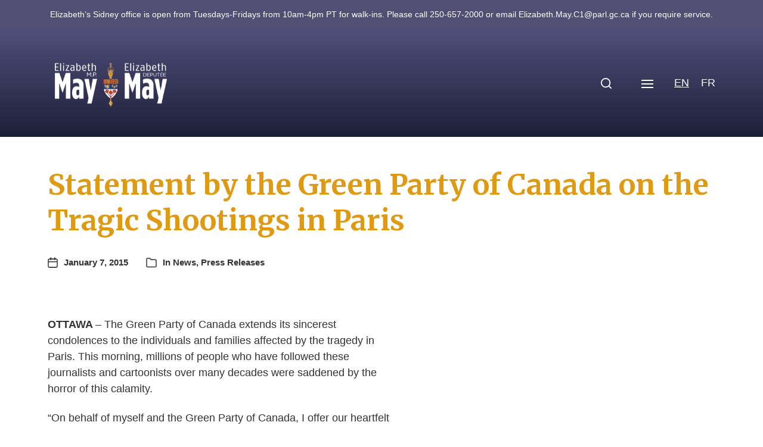

--- FILE ---
content_type: text/css
request_url: https://elizabethmaymp.ca/wp-content/cache/wpfc-minified/8jt4ft91/e3w3e.css
body_size: 14622
content:
html, body {
border: none;
margin: 0;
padding: 0;
}
h1, h2, h3, h4, h5, h6, p, blockquote, address, big, cite, code, em, font, img, small, strike, sub, sup, li, ol, ul, fieldset, form, label, legend, button, table, caption, tr, th, td {
border: none;
font-size: inherit;
line-height: inherit;
margin: 0;
padding: 0;
text-align: inherit;
}
blockquote:before,
blockquote:after {
content: "";
}  html {
font-size: 62.5%; } @media ( max-width: 599px ) {
html.scroll-locked { margin: 0 !important; }
}
body {
background: #fff;
-webkit-box-sizing: border-box;
-moz-box-sizing: border-box;
box-sizing: border-box;
color: #1A1B1F;
font-family: -apple-system, BlinkMacSystemFont, 'Helvetica Neue', Helvetica, sans-serif;
font-size: 1.7rem;
text-align: left;
}
*,
*:before,
*:after {
-webkit-box-sizing: inherit;
-moz-box-sizing: inherit;
box-sizing: inherit;
-moz-osx-font-smoothing: grayscale;
-webkit-font-smoothing: antialiased;
word-break: break-word;
}
::selection {
background: black;
color: #fff;
}
#site-content {
overflow: hidden;
} .group:after,
.entry-content:after,
[class*="__inner-container"]:after {
clear: both;
content: "";
display: block;
} a,
path {
transition: all .15s linear;
} .screen-reader-text {
clip: rect( .1rem, .1rem, .1rem, .1rem );
height: .1rem;
overflow: hidden;
position: absolute !important;
left: -999999rem;
width: .1rem;
}
.screen-reader-text:focus {
background-color: #f1f1f1;
border-radius: .3rem;
box-shadow: 0 0 .2rem .2rem rgba( 0, 0, 0, 0.6 );
clip: auto !important;
display: block;
font-size: 1.4rem;
font-weight: 700;
height: auto;
left: .5rem;
line-height: normal;
padding: 1.5rem 2.3rem 1.4rem 2.3rem;
text-decoration: none;
top: .5rem;
width: auto;
z-index: 100000;
} .skip-link {
position: absolute;
left: -9999rem;
top: 2.5rem;
z-index: 999999999;
}
.skip-link:focus {
left: 2.5rem;
text-decoration: none;
} @media ( prefers-reduced-motion: reduce ) {
* {
animation-duration: 0s !important;
transition-duration: 0s !important;
}
} :root { --body-font: -apple-system, BlinkMacSystemFont, 'Helvetica Neue', Helvetica, sans-serif;
--headings-font: -apple-system, BlinkMacSystemFont, 'Helvetica Neue', Helvetica, sans-serif;
--headings-weight: 700;
--headings-case: normal;
--headings-spacing: normal; --accent-color: #007c89;
--primary-color: #1a1b1f;
--secondary-color: #747579;
--border-color: #e1e1e3;
--light-background-color: #f1f1f3;
--background-color: #fff;
--headings-color: #1a1b1f;
--buttons-background-color: #007c89;
--buttons-text-color: #fff;
--overlay-text-color: #fff;
}  main {
display: block;
}
h1, h2, h3, h4, h5, h6, .faux-heading {
font-feature-settings: "lnum";
font-variant-numeric: lining-nums;
font-weight: 700;
line-height: 1.25;
margin: 4rem 0 2.5rem;
}
h1, .heading-size-1 { font-size: 3.2rem; }
h2, .heading-size-2 { font-size: 2.8rem; }
h3, .heading-size-3 { font-size: 2.4rem; }
h4, .heading-size-4 { font-size: 2.1rem; }
h5, .heading-size-5 { font-size: 1.9rem; }
h6, .heading-size-6 { font-size: 1em; }
p {
line-height: 1.5;
margin: 0 0 1.175em 0;
}
sub,
sup {
font-size: 75%;
line-height: 0;
position: relative;
vertical-align: baseline;
}
sup { top: -0.5em; }
sub { bottom: -0.25em; }
abbr,
acronym {
cursor: help;
}
address {
line-height: 1.5;
margin: 0 0 2rem 0;
}
hr {
border: none;
border-top: .1rem solid currentColor;
color: #E1E1E3;
margin: 5rem 0;
}
a {
color: #007C89;
text-decoration: underline;
}
a:hover {
text-decoration: none;
} ul,
ol {
margin: .5rem 0 3rem 3rem;
}
li {
line-height: 1.5;
margin: .5rem 0 .5rem 2rem;
}
li > ul,
li > ol {
margin: .5rem 0 .5rem 2rem;
}
.reset-list-style,
.reset-list-style ul,
.reset-list-style ol {
list-style: none;
margin: 0;
}
.reset-list-style li {
margin: 0;
}
dt,
dd {
line-height: 1.5;
}
dt {
font-weight: 700;
}
dt + dd { margin-top: 0.5rem; }
dd + dt { margin-top: 1.5rem; } blockquote {
border-color: #007C89;
border-style: solid;
border-width: 0 0 0 .2rem;
color: inherit;
font-size: 1em;
margin: 3rem 0;
padding: 0 0 0 2rem;
}
cite {
font-size: 1.4rem;
font-style: normal;
font-weight: 600;
}
blockquote cite {
display: block;
margin: 2rem 0 0 0;
}
blockquote p:last-of-type {
margin: 0;
} code,
kbd,
pre,
samp {
font-family: monospace;
font-size: 1em;
padding: .4rem .6rem;
}
code,
kbd,
samp {
background: #F1F1F3;
border-radius: .2rem;
}
pre {
border: .1rem solid #E1E1E3;
line-height: 1.5;
margin: 4rem 0;
overflow: auto;
padding: 3rem 2rem;
text-align: left;
}
pre code {
background: transparent;
padding: 0;
} figure {
margin: 0;
}
iframe {
border: none;
display: block;
max-width: 100%;
}
svg,
img,
embed,
object {
display: block;
height: auto;
max-width: 100%;
}
figcaption,
.wp-caption-text {
display: block;
font-size: 1.5rem;
font-weight: 500;
line-height: 1.2;
margin-top: 1.5rem;
} .gallery {
display: flex;
flex-wrap: wrap;
margin: 3em 0 3em -.8em;
width: calc( 100% + 1.6em );
}
.gallery-item {
margin: .8em 0;
padding: 0 .8em;
}
.gallery-item img,
.gallery-item {
display: block;
width: 100%;
}
.gallery-caption {
display: block;
margin-top: .8em;
} fieldset {
border: .2rem solid #e1e1e3;
margin-bottom: 3rem;
margin-top: 3rem;
padding: 2rem;
}
fieldset > *:first-child { margin-top: 0; }
fieldset > *:last-child { margin-bottom: 0; }
form {
margin-bottom: 3rem;
margin-top: 3rem;
}
form > *:first-child { margin-top: 0; }
form > *:last-child { margin-bottom: 0; }
legend {
font-size: .85em;
font-weight: 700;
padding: 0 1rem;
}
label {
display: block;
font-size: 1.5rem;
font-weight: 600;
margin: 0 0 .5rem 0;
}
label.inline,
input[type="checkbox"] + label {
display: inline;
font-weight: 400;
margin-left: .5rem;
}
input,
textarea,
button,
.select2-container .select2-selection--single {
font-family: inherit;
line-height: 1;
}
input,
textarea,
.select2-container .select2-selection--single {
border-color: #E1E1E3;
}
input[type="text"],
input[type="password"],
input[type="email"],
input[type="url"],
input[type="date"],
input[type="month"],
input[type="time"],
input[type="datetime"],
input[type="datetime-local"],
input[type="week"],
input[type="number"],
input[type="search"],
input[type="tel"],
input[type="color"],
textarea {
-webkit-appearance: none;
-moz-appearance: none;
background: transparent;
border-radius: .3rem;
border-style: solid;
border-width: .1rem;
box-shadow: none;
color: inherit;
display: block;
font-size: 1.6rem;
line-height: normal;
margin: 0;
max-width: 100%;
outline: none;
padding: 1.5rem 1.8rem;
width: 100%;
}
textarea {
height: 12rem;
line-height: 1.5;
width: 100%;
}
select {
font-family: inherit;
font-size: inherit;
}
::-webkit-input-placeholder { color: #747579; line-height: normal; }
::-moz-placeholder { color: #747579; line-height: normal; }
:-ms-input-placeholder { color: #747579; line-height: normal; }
:-moz-placeholder { color: #747579; opacity: 1; line-height: normal; }
::placeholder { color: #747579; line-height: normal; opacity: 1; }
input[type="search"]::-webkit-search-decoration,
input[type="search"]::-webkit-search-cancel-button,
input[type="search"]::-webkit-search-results-button,
input[type="search"]::-webkit-search-results-decoration {
display: none;
}
button,
.button,
.faux-button,
.wp-block-button__link,
:root .wp-block-file__button,
input[type="button"],
input[type="reset"],
input[type="submit"],
:root .woocommerce #respond input#submit,
:root .woocommerce a.button,
:root .woocommerce button.button,
:root .woocommerce input.button {
-webkit-appearance: none;
-moz-appearance: none;
background: #007C89;
border: none;
border-radius: .3rem;
color: #fff;
cursor: pointer;
display: inline-block;
font-size: .8888em;
font-weight: 600;
line-height: 1;
margin: 0;
padding: 1.175em 1.75em;
text-align: center;
text-decoration: none;
transition: opacity .15s linear;
}
button:hover,
.button:hover,
.faux-button:hover,
.wp-block-button__link:hover,
:root .wp-block-file__button:hover,
input[type="button"]:hover,
input[type="reset"]:hover,
input[type="submit"]:hover,
:root .woocommerce #respond input#submit:hover,
:root .woocommerce a.button:hover,
:root .woocommerce button.button:hover,
:root .woocommerce input.button:hover,
button:focus,
.button:focus,
.faux-button:focus,
.wp-block-button__link:focus,
:root .wp-block-file__button:focus,
input[type="button"]:focus,
input[type="reset"]:focus,
input[type="submit"]:focus,
:root .woocommerce #respond input#submit:focus,
:root .woocommerce a.button:focus,
:root .woocommerce button.button:focus,
:root .woocommerce input.button:focus {
text-decoration: underline;
} .select2-container--default .select2-selection--single {
background: transparent;
}
.select2-container .select2-selection--single {
font-size: 1.6rem;
height: 50px;
}
.select2-container--default .select2-selection--single .select2-selection__rendered {
color: inherit;
font-size: 1.6rem;
line-height: 50px;
padding-left: 18px;
padding-right: 40px;
}
.select2-container--default .select2-selection--single .select2-selection__arrow {
height: 48px;
width: 40px;
} table {
border-collapse: collapse;
border-spacing: 0;
empty-cells: show;
margin: 4rem 0;
max-width: 100%;
overflow: hidden;
width: 100%;
}
th,
td,
caption {
padding: .8rem;
}
th,
td {
border: .1rem solid #E1E1E3;
line-height: 1.4;
margin: 0;
overflow: visible;
}
caption {
background-color: #E1E1E3;
font-weight: 700;
text-align: center;
}
thead {
white-space: nowrap;
}
th {
font-weight: 700;
}   .no-margin { margin: 0; }
.no-padding { padding: 0; }
.screen-height {
min-height: 100vh;
}
.screen-width {
position: relative;
left: calc( 50% - 50vw );
width: 100vw;
}
.center-vertically {
align-items: center;
display: flex;
justify-content: center;
}
.no-scrollbars { scrollbar-width: none; }
.no-scrollbars::-webkit-scrollbar { display: none; } section {
padding: 5rem 0;
width: 100%;
}
.section-inner {
margin: 0 auto;
max-width: 112rem;
width: calc( 100% - 4rem );
}
.section-inner.max-percentage {
width: 100%;
}
.section-inner.thin { max-width: 58rem; }
.section-inner.no-margin { margin: 0; } .toggle {
-moz-appearance: none;
-webkit-appearance: none;
color: inherit;
cursor: pointer;
font-family: inherit;
position: relative;
-webkit-touch-callout: none;
-webkit-user-select: none;
-khtml-user-select: none;
-moz-user-select: none;
-ms-user-select: none;
text-align: inherit;
user-select: none;
}
button.toggle {
background: none;
border-radius: 0;
padding: 0;
} .grid {
display: flex;
flex-wrap: wrap;
justify-content: flex-start;
}
.grid .grid {
margin-left: 0;
width: 100%;
}
.grid .grid:last-child {
margin-bottom: 0;
}
.grid {
margin: 0 0 -4rem -1rem;
}
.grid + .grid { margin-top: 4rem; }
.grid-align-baseline { align-items: baseline; }
.grid-align-bottom { align-items: flex-end; }
.grid-align-top { align-items: flex-start; }
.grid-justify-start { justify-content: start; }
.grid-justify-center { justify-content: center; }
.grid-justify-end { justify-content: flex-end; }
.grid .grid-item {
margin: 0 0 4rem 1rem;
width: calc( 100% - 1rem );
}
.grid.mcols-1 > .grid-item { width: calc( 100% - 1rem ); }
.grid.mcols-2 > .grid-item { width: calc( 50% - 1rem ); }
.grid-item.col-1 { width: calc( 100% - 1rem ) !important; }
.grid-item.col-2 { width: calc( 50% - 1rem ) !important; }
.grid-item.col-3 { width: calc( 33.33% - 1rem ) !important; }
.grid-item.col-4 { width: calc( 25% - 1rem ) !important; }
.grid.no-hgutter > .grid-item,
.grid.mcols-1.no-hgutter > .grid-item { width: 100%; }
.grid.mcols-2.no-hgutter > .grid-item { width: 50%; }
.grid.no-vgutter,
.grid.no-vgutter .grid-item {
margin-bottom: 0;
}
.grid.no-hgutter,
.grid.no-hgutter .grid-item {
margin-left: 0;
}
.grid.match-gutter { margin-bottom: -1rem; }
.grid.match-gutter + .grid.match-gutter { margin-top: 1rem; }
.grid.match-gutter .grid-item { margin-bottom: 1rem; } .js .show-js { display: block !important; }
.js .hide-js { display: none !important; }
.no-js .show-no-js { display: block !important; }
.no-js .hide-no-js { display: none !important; } .font-size-xl { font-size: 1.25em; }
.font-size-xs { font-size: 0.8em; }
.no-select {
-webkit-touch-callout: none;
-webkit-user-select: none;
-khtml-user-select: none;
-moz-user-select: none;
-ms-user-select: none;
user-select: none;
}  .color-body-background,
.color-body-background-hover:hover { color: #fff; }
.color-primary,
.color-primary-hover:hover { color: #1A1B1F; }
.color-secondary,
.color-secondary-hover:hover { color: #747579; }
.color-accent,
.color-accent-hover:hover { color: #007C89; }
.color-border,
.color-border-hover:hover { color: #E1E1E3; }
.color-light-background,
.color-light-background-hover:hover { color: #F1F1F3; } .bg-body-background,
.bg-body-background-hover:hover { background: #fff; }
.bg-primary,
.bg-primary-hover:hover { background: #1A1B1F; }
.bg-secondary,
.bg-secondary-hover:hover { background: #747579; }
.bg-accent,
.bg-accent-hover:hover { background: #007C89; }
.bg-border,
.bg-border-hover:hover { background: #E1E1E3; }
.bg-light-background,
.bg-light-background-hover:hover { background: #F1F1F3; }
.bg-current-color,
.bg-current-color-hover:hover {
background: currentColor;
} .border-body-background,
.border-body-background-hover:hover { border-color: #fff; }
.border-color-primary,
.border-color-primary-hover:hover { border-color: #1A1B1F; }
.border-color-secondary,
.border-color-secondary-hover:hover { border-color: #747579; }
.border-color-accent,
.border-color-accent-hover:hover { border-color: #007C89; }
.border-color-border,
.border-color-border-hover:hover { border-color: #E1E1E3; }
.border-color-light-background,
.border-color-light-background-hover:hover { border-color: #F1F1F3; } .fill-children-body-background,
.fill-children-body-background * {
fill: #FFF;
}
.fill-children-primary,
.fill-children-primary * {
fill: #1A1B1F;
}
.fill-children-secondary,
.fill-children-secondary * {
fill: #747579;
}
.fill-children-accent,
.fill-children-accent * {
fill: #007C89;
}
.fill-children-border,
.fill-children-border * {
fill: #E1E1E3;
}
.fill-children-light-background,
.fill-children-light-background * {
fill: #F1F1F3;
}
.fill-children-current-color,
.fill-children-current-color * {
fill: currentColor;
} .ff-body,
.ff-headings {
font-family: -apple-system, BlinkMacSystemFont, 'Helvetica Neue', Helvetica, sans-serif;
}
.fw-headings { font-weight: 700; }
.tt-headings { text-transform: normal; }
.ls-headings { letter-spacing: normal; } .opacity-0 { 	opacity: 0.0; }
.opacity-10 { 	opacity: 0.1; }
.opacity-20 { 	opacity: 0.2; }
.opacity-30 { 	opacity: 0.3; }
.opacity-40 { 	opacity: 0.4; }
.opacity-50 { 	opacity: 0.5; }
.opacity-60 { 	opacity: 0.6; }
.opacity-70 { 	opacity: 0.7; }
.opacity-80 { 	opacity: 0.8; }
.opacity-90 { 	opacity: 0.9; }
.opacity-100 { 	opacity: 1.0; } .blend-mode-normal { 		mix-blend-mode: normal; }
.blend-mode-multiply { 		mix-blend-mode: multiply; }
.blend-mode-screen { 		mix-blend-mode: screen; }
.blend-mode-overlay { 		mix-blend-mode: overlay; }
.blend-mode-darken { 		mix-blend-mode: darken; }
.blend-mode-lighten { 		mix-blend-mode: lighten; }
.blend-mode-color-dodge { 	mix-blend-mode: color-dodge; }
.blend-mode-color-burn { 	mix-blend-mode: color-burn; }
.blend-mode-hard-light { 	mix-blend-mode: hard-light; }
.blend-mode-soft-light { 	mix-blend-mode: soft-light; }
.blend-mode-difference { 	mix-blend-mode: difference; }
.blend-mode-exclusion { 	mix-blend-mode: exclusion; }
.blend-mode-hue { 			mix-blend-mode: hue; }
.blend-mode-saturation { 	mix-blend-mode: saturation; }
.blend-mode-color { 		mix-blend-mode: color; }
.blend-mode-luminosity { 	mix-blend-mode: luminosity; } .faux-image,
.bg-image {
background-position: center;
background-repeat: no-repeat;
background-size: cover;
}
.bg-contain {
background-position: center;
background-repeat: no-repeat;
background-size: contain;
} .no-touchevents .bg-attachment-fixed {
background-attachment: fixed;
}
@supports ( -webkit-overflow-scrolling: touch ) {
.bg-attachment-fixed {
background-attachment: scroll;
}
}
@media ( prefers-reduced-motion: reduce ) {
.bg-attachment-fixed {
background-attachment: scroll;
}
}
.faux-image {
position: relative;
}
a.faux-image {
display: block;
}
.faux-image:after {
content: "";
display: block;
padding-top: 62.5%;
width: 100%;
}
.faux-image.aspect-ratio-16x9:after { padding-top: 56.25%; }
.faux-image.aspect-ratio-16x10:after { padding-top: 62.5%; }
.faux-image.aspect-ratio-4x3:after { padding-top: 75%; }
.faux-image.aspect-ratio-1x1:after { padding-top: 100%; }
.faux-image.aspect-ratio-3x4:after { padding-top: 133.33%; }
.faux-image.aspect-ratio-10x16:after { padding-top: 160%; }
.faux-image.aspect-ratio-9x16:after { padding-top: 177.77%; }
.faux-image img {
position: absolute;
left: -9999rem;
} .search-form {
align-items: stretch;
display: flex;
flex-wrap: nowrap;
margin: 0 0 -.8rem -.8rem;
}
.search-form .search-field,
.search-form .search-submit {
margin: 0 0 .8rem .8rem;
}
.search-form label {
align-items: stretch;
display: flex;
font-size: inherit;
margin: 0;
}
.search-form .search-field {
width: 100%;
}
.search-form .search-submit {
flex-shrink: 0;
} ul.social-icons {
display: flex;
flex-wrap: wrap;
}
ul.social-icons,
ul.social-icons li {
margin: 0;
}
.social-icons a {
align-items: center;
color: inherit;
display: flex;
justify-content: center;
padding: 0;
text-decoration: none;
transition: color .15s linear, background-color .15s linear, box-shadow .15s linear, transform .15s linear;
width: 4.4rem;
}
.social-icons a:hover,
.social-icons a:focus {
transform: scale( 1.15 );
text-decoration: none !important;
}
.social-icons a::before {
content: '\f0c1';
display: block;
font-family: 'Font Awesome 5';
font-size: 2.4rem;
} .s-icons a[href*="mailto"]::before { content: '\f0e0'; }
.s-icons a[href*="/feed/"]::before,
.s-icons a[href*="rss"]::before { content: '\f09e'; }
.s-icons a[href*="tel:"]::before { content: '\f095'; transform: scale( .9 ); } .s-icons a[href*="500px.com"]::before { content: '\f26e'; font-family: 'Font Awesome 5 Brands'; }
.s-icons a[href*="amazon."]::before { content: '\f270'; font-family: 'Font Awesome 5 Brands'; }
.s-icons a[href*="angel.co"]::before { content: '\f209'; font-family: 'Font Awesome 5 Brands'; }
.s-icons a[href*="audible.com"]::before { content: '\f373'; font-family: 'Font Awesome 5 Brands'; }
.s-icons a[href*="behance.net"]::before { content: '\f1b4'; font-family: 'Font Awesome 5 Brands'; }
.s-icons a[href*="blogger.com"]::before { content: '\f37d'; font-family: 'Font Awesome 5 Brands'; }
.s-icons a[href*="codepen.io"]::before { content: '\f1cb'; font-family: 'Font Awesome 5 Brands'; }
.s-icons a[href*="creativecommons.com"]::before { content: '\f25e'; font-family: 'Font Awesome 5 Brands'; }
.s-icons a[href*="deviantart.com"]::before { content: '\f1bd'; font-family: 'Font Awesome 5 Brands'; }
.s-icons a[href*="digg.com"]::before { content: '\f1a6'; font-family: 'Font Awesome 5 Brands'; }
.s-icons a[href*="discordapp.com"]::before { content: '\f392'; font-family: 'Font Awesome 5 Brands'; }
.s-icons a[href*="dribbble.com"]::before { content: '\f17d'; font-family: 'Font Awesome 5 Brands'; }
.s-icons a[href*="ebay"]::before { content: '\f4f4'; font-family: 'Font Awesome 5 Brands'; }
.s-icons a[href*="etsy.com"]::before { content: '\f2d7'; font-family: 'Font Awesome 5 Brands'; }
.s-icons a[href*="facebook.com"]::before { content: '\f39e'; font-family: 'Font Awesome 5 Brands'; }
.s-icons a[href*="flickr.com"]::before { content: '\f16e'; font-family: 'Font Awesome 5 Brands'; }
.s-icons a[href*="github.com"]::before { content: '\f113'; font-family: 'Font Awesome 5 Brands'; }
.s-icons a[href*="gitlab.com"]::before { content: '\f296'; font-family: 'Font Awesome 5 Brands'; }
.s-icons a[href*="goodreads.com"]::before { content: '\f3a9'; font-family: 'Font Awesome 5 Brands'; }
.s-icons a[href*="houzz"]::before { content: '\f27c'; font-family: 'Font Awesome 5 Brands'; }
.s-icons a[href*="imdb.com"]::before { content: '\f2d8'; font-family: 'Font Awesome 5 Brands'; }
.s-icons a[href*="instagram.com"]::before { content: '\f16d'; font-family: 'Font Awesome 5 Brands'; }
.s-icons a[href*="kickstarter.com"]::before { content: '\f3bc'; font-family: 'Font Awesome 5 Brands'; }
.s-icons a[href*="jsfiddle.net"]::before { content: '\f1cc'; font-family: 'Font Awesome 5 Brands'; }
.s-icons a[href*="linkedin.com"]::before { content: '\f0e1'; font-family: 'Font Awesome 5 Brands'; }
.s-icons a[href*="last.fm"]::before { content: '\f202'; font-family: 'Font Awesome 5 Brands'; }
.s-icons a[href*="medium.com"]::before { content: '\f3c7'; font-family: 'Font Awesome 5 Brands'; }
.s-icons a[href*="meetup.com"]::before { content: '\f2e0'; font-family: 'Font Awesome 5 Brands'; }
.s-icons a[href*="mixcloud.com"]::before { content: '\f289'; font-family: 'Font Awesome 5 Brands'; }
.s-icons a[href*="patreon.com"]::before { content: '\f3d9'; font-family: 'Font Awesome 5 Brands'; }
.s-icons a[href*="pscp.tv"]::before { content: '\f3da'; font-family: 'Font Awesome 5 Brands'; }
.s-icons a[href*="pinterest"]::before { content: '\f231'; font-family: 'Font Awesome 5 Brands'; }
.s-icons a[href*="play.google.com"]::before { content: '\f3ab'; font-family: 'Font Awesome 5 Brands'; }
.s-icons a[href*="plus.google.com"]::before { content: '\f0d5'; font-family: 'Font Awesome 5 Brands'; }
.s-icons a[href*="producthunt.com"]::before { content: '\f288'; font-family: 'Font Awesome 5 Brands'; }
.s-icons a[href*="quora.com"]::before { content: '\f2c4'; font-family: 'Font Awesome 5 Brands'; }
.s-icons a[href*="reddit.com"]::before { content: '\f281'; font-family: 'Font Awesome 5 Brands'; }
.s-icons a[href*="slack.com"]::before { content: '\f198'; font-family: 'Font Awesome 5 Brands'; }
.s-icons a[href*="slideshare.net"]::before { content: '\f1e7'; font-family: 'Font Awesome 5 Brands'; }
.s-icons a[href*="soundcloud.com"]::before { content: '\f1be'; font-family: 'Font Awesome 5 Brands'; }
.s-icons a[href*="spotify.com"]::before { content: '\f1bc'; font-family: 'Font Awesome 5 Brands'; }
.s-icons a[href*="telegram.me"]::before,
.s-icons a[href*="//t.me"]::before { content: '\f3fe'; font-family: 'Font Awesome 5 Brands'; }
.s-icons a[href*="tiktok.com"]::before { content: '\e07b'; font-family: 'Font Awesome 5 Brands'; }
.s-icons a[href*="tumblr.com"]::before { content: '\f173'; font-family: 'Font Awesome 5 Brands'; }
.s-icons a[href*="twitch"]::before { content: '\f1e8'; font-family: 'Font Awesome 5 Brands'; }
.s-icons a[href*="twitter.com"]::before { content: '\f099'; font-family: 'Font Awesome 5 Brands'; }
.s-icons a[href*="vimeo.com"]::before { content: '\f27d'; font-family: 'Font Awesome 5 Brands'; }
.s-icons a[href*="wordpress.org"]::before,
.s-icons a[href*="wordpress.com"]::before { content: '\f411'; font-family: 'Font Awesome 5 Brands'; }
.s-icons a[href*="youtube.com"]::before { content: '\f167'; font-family: 'Font Awesome 5 Brands'; }
.s-icons a[href*="unsplash.com"]::before { content: '\e07c'; font-family: 'Font Awesome 5 Brands'; } .cover-modal {
display: none;
-ms-overflow-style: none;
overflow: -moz-scrollbars-none;
}
.cover-modal::-webkit-scrollbar {
display: none !important;
}
.cover-modal.show-modal {
display: block;
} .loader {
animation: spin 1.4s linear infinite;
border-radius: 50%;
border-style: solid;
border-width: .3rem;
height: 5rem;
margin: auto;
width: 5rem;
}
#pagination .loader {
border-top-color: currentColor;
}
#pagination .loader.same-primary-border-color {
border-top-color: #fff;
} .breadcrumbs-wrapper {
margin-bottom: 1.5rem;
overflow: hidden;
position: relative;
}
.breadcrumbs-inner-wrapper {
-ms-overflow-style: none;
overflow: scroll;
padding: .5rem 0;
}
.breadcrumbs {
align-items: center;
display: flex;
font-size: 1.4rem;
font-weight: 700;
line-height: 1;
white-space: nowrap;
width: auto;
}
.overlay-header .breadcrumbs {
color: inherit;
}
.breadcrumbs li,
.breadcrumbs .sep {
align-items: inherit;
display: inherit;
flex-shrink: 0;
line-height: inherit;
}
.breadcrumbs .sep {
margin: 0 1.2rem;
opacity: .5;
}
.breadcrumbs .sep.chevron-icon svg {
height: 1rem;
width: .6rem;
}
.breadcrumbs a {
color: inherit;
text-decoration: none;
}
.breadcrumbs a:hover {
text-decoration: underline;
} @keyframes spin {
0% { 	transform: rotate( 0deg ); }
100% { 	transform: rotate( 360deg ); }
}
@keyframes pop {
0% { 	transform: scale( 1 ); }
50% { 	transform: scale( 1.25 ); }
100% { 	transform: scale( 1 ); }
}
@keyframes popIn {
0% { 	transform: scale( 0.3 ); opacity: 0; }
70% { 	transform: scale( 1.1 ); opacity: 1; }
100% { 	transform: scale( 1.0 ); }
}  #site-header {
background: transparent;
margin-bottom: 5rem;
}
.header-inner {
align-items: center;
background: transparent;
display: flex;
min-height: 8rem;
position: relative;
transition: none;
}
.overlay-header .header-inner {
z-index: 1;
}
.overlay-header .header-inner:not(.is-sticky) {
color: #fff;
}
.overlay-header.has-overlay-logo .header-inner:not(.is-sticky) .custom-logo,
.overlay-header.has-overlay-logo .header-inner.is-sticky .chaplin-overlay-logo {
display: none;
}
.header-inner.is-sticky {
background: #fff;
}
.header-inner .section-inner {
align-items: center;
display: flex;
justify-content: space-between;
}
.header-titles {
align-items: baseline;
display: flex;
flex-wrap: wrap;
justify-content: flex-start;
margin: 0 0 0 -2.5rem;
}
.wp-custom-logo .header-titles {
align-items: center;
}
.site-title,
.site-logo {
margin: 0 0 0 2.5rem;
}
.site-title {
font-size: 2.2rem;
line-height: 1;
}
.overlay-header .site-title {
color: inherit;
}
.site-title a {
color: inherit;
display: block;
text-decoration: none;
}
.site-logo a,
.site-logo img {
display: block;
}
.site-logo img {
max-height: 6rem;
width: auto;
}
.site-description {
display: none;
margin: 0 0 0 2.5rem;
transition: all .15s linear;
} .header-inner.is-sticky {
box-shadow: 0 0 1rem rgba( 0, 0, 0, 0.10 );
position: fixed;
left: 0;
right: 0;
top: 0;
transition: box-shadow .2s linear, background-color .2s linear;
z-index: 9999;
}
@media ( min-width: 600px ) and ( max-width: 782px ) {
.admin-bar .header-inner.is-sticky { top: 4.6rem; }
}
@media ( min-width: 782px ) {
.admin-bar .header-inner.is-sticky { top: 3.2rem; }
}
.showing-menu-modal .header-inner.is-sticky {
box-shadow: none;
} .overlay-header #site-header {
margin: 0;
position: absolute;
left: 0;
right: 0;
top: 0;
}
.overlay-header:not(.showing-menu-modal):not(.overlay-header-has-text-color) .header-inner:not(.is-sticky) {
color: #fff;
} .header-navigation-wrapper {
align-items: center;
display: flex;
justify-content: flex-end;
} .header-toggles {
display: flex;
flex-shrink: 0;
justify-content: flex-end;
margin: 0 -1.25rem 0 2rem;
overflow: hidden;
}
.header-toggles .toggle {
align-items: center;
display: flex;
height: 8rem;
justify-content: flex-end;
padding: 0 1.25rem;
position: relative;
text-decoration: none;
}
.header-toggles .toggle:hover,
.header-toggles .toggle:focus {
outline: none;
text-decoration: underline;
}
.header-toggles .toggle path {
fill: currentColor;
}
.header-toggles .toggle-text {
display: none;
font-size: 1.6rem;
font-weight: 500;
margin: 0 1.5rem 0 0;
white-space: nowrap;
}
.header-toggles .toggle:not(.active) .hide { display: none; }
.header-toggles .toggle.active .show { display: none; } .search-toggle svg {
height: 1.8rem;
width: 1.8rem;
} .nav-toggle {
width: auto;
}
.nav-toggle .bars {
height: 1.4rem;
position: relative;
width: 2rem;
}
.nav-toggle .bar {
background: currentColor;
display: block;
height: .18rem;
position: absolute;
right: 0;
top: 50%;
transition: transform 0.2s ease-in, opacity 0s ease-out 0.2s, margin 0.2s ease-out 0.2s;
width: 100%;
}
.nav-toggle .bar:nth-child(1) { margin-top: -.6rem; }
.nav-toggle .bar:nth-child(3) { margin-top: 0.6rem; }
.nav-toggle.active .bar {
transition: margin 0.2s ease-in, opacity 0s ease-in 0.2s, transform 0.2s ease-out 0.25s;
}
.nav-toggle.active .bar:nth-child(1) {
margin-top: 0;
transform: rotate( 45deg );
}
.nav-toggle.active .bar:nth-child(2) {
opacity: 0;
}
.nav-toggle.active .bar:nth-child(3) {
margin-top: 0;
transform: rotate( -45deg );
} .main-menu-alt-container {
display: none;
margin-left: 6rem;
padding: 2rem 0;
width: 100%;
}
ul.main-menu-alt {
display: flex;
flex-wrap: wrap;
justify-content: flex-end;
margin: -1.5rem 0 0 -3rem;
}
.main-menu-alt li {
font-size: inherit;
line-height: 1.25;
position: relative;
}
.main-menu-alt > li {
margin: 1.5rem 0 0 3rem;
}
.main-menu-alt > li.menu-item-has-children > .link-icon-wrapper {
align-items: center;
display: flex;
white-space: nowrap;
}
.main-menu-alt .link-icon-wrapper svg {
content: "↓";
display: block;
height: .8rem;
margin-left: 1rem;
overflow: hidden;
width: 1.3rem;
}
.main-menu-alt a {
color: inherit;
display: block;
line-height: 1;
text-decoration: none;
}
.main-menu-alt a:hover,
.main-menu-alt li.current-menu-item > a,
.main-menu-alt li.current-menu-item > .link-icon-wrapper > a {
text-decoration: underline;
}
.main-menu-alt li.current-menu-item > a:hover,
.main-menu-alt li.current-menu-item > .link-icon-wrapper > a:hover {
text-decoration: none;
} .main-menu-alt ul {
background: currentColor;
border-radius: .4rem;
color: #f1f1f3;
font-size: 1.7rem;
opacity: 0;
padding: 1rem 0;
position: absolute;
right: 9999rem;
top: calc( 100% + 2rem );
transition: opacity .15s linear, transform .15s linear, right 0s .15s;
transform: translateY( .6rem );
width: 26rem;
z-index: 10;
}
.main-menu-alt ul li {
color: #1A1B1F;
}
.main-menu-alt li:hover > ul,
.main-menu-alt li.focus > ul {
right: -2rem;
opacity: 1;
transform: translateY( 0 );
transition: opacity .15s linear, transform .15s linear;
}
.main-menu-alt ul:before,
.main-menu-alt ul:after {
content: "";
display: block;
position: absolute;
bottom: 100%;
}
.main-menu-alt ul:before {
height: 2rem;
left: 0;
right: 0;
}
.main-menu-alt ul:after {
border: .8rem solid transparent;
border-bottom-color: currentColor;
right: 1.8rem;
}
.main-menu-alt ul li + li {
margin-top: 1rem;
}
.main-menu-alt ul a {
background-color: transparent;
border: none;
display: block;
line-height: inherit;
padding: 1rem 2rem;
transition: background-color .15s linear;
width: 100%;
}
.main-menu-alt ul li.menu-item-has-children > .link-icon-wrapper > a {
padding-right: 4.5rem;
}
.main-menu-alt ul li.menu-item-has-children > .link-icon-wrapper svg {
position: absolute;
right: 2rem;
top: 50%;
transform: translateY( -50% );
} .main-menu-alt ul ul {
top: -1rem;
}
.main-menu-alt ul li:hover > ul,
.main-menu-alt ul li.focus > ul {
right: calc( 100% + 2rem );
}
.main-menu-alt ul ul:before {
bottom: 0;
height: auto;
left: auto;
right: -2rem;
top: 0;
width: 2rem;
}
.main-menu-alt ul ul:after {
border-bottom-color: transparent;
border-left-color: currentColor;
bottom: auto;
right: -1.6rem;
top: 2rem;
} .main-menu-alt ul ul.expand-right {
right: auto;
left: 99999rem;
}
.main-menu-alt ul li:hover > ul.expand-right,
.main-menu-alt ul li.focus > ul.expand-right {
left: calc( 100% + 2rem );
}
.main-menu-alt ul ul.expand-right:before {
right: auto;
left: -2rem;
}
.main-menu-alt ul ul.expand-right:after {
border-left-color: transparent;
border-right-color: currentColor;
right: auto;
left: -1.6rem;
} .main-menu-alt-social-container {
display: none;
flex-shrink: 0;
font-size: 1.6rem;
margin: 0 0 0 2rem;
position: relative;
}
.main-menu-alt-social-container ~ .header-toggles {
margin-left: -1.2rem;
}
.main-menu-alt-social-container ul {
max-width: 22rem;
}
.main-menu-alt-social-container .social-icons a::before {
font-size: 2.1rem;
}  .menu-modal {
background: #fff;
display: none;
opacity: 0;
overflow: hidden;
position: fixed;
bottom: 0;
left: -99999rem;
right: 99999rem;
top: 0;
transition: opacity .25s ease-in, left 0s .25s, right 0s .25s;
z-index: 9999;
}
.menu-modal.show-modal {
display: flex;
}
.menu-modal.active {
left: 0;
opacity: 1;
right: 0;
transition: opacity .25s ease-out;
}
.menu-modal a {
color: inherit;
text-decoration: none;
}
.menu-modal-inner {
display: flex;
justify-content: stretch;
overflow: auto;
width: 100%;
}
.admin-bar .menu-modal-inner { margin-top: 4.6rem; }
@media ( min-width: 782px ) {
.admin-bar .menu-modal-inner { margin-top: 3.2rem; }
}
.menu-wrapper {
display: flex;
flex-direction: column;
justify-content: space-between;
position: relative;
} .menu-modal-toggles {
margin-left: 0;
}
.menu-modal-toggles .toggle {
justify-content: center;
height: 8rem;
width: 100%;
}
.menu-modal-toggles .toggle-text {
display: block;
} .main-menu {
position: relative;
left: calc( 50% - 50vw );
width: 100vw;
}
.main-menu li {
border-color: #E1E1E3;
border-style: solid;
border-width: .1rem 0 0 0;
display: flex;
flex-wrap: wrap;
line-height: 1;
justify-content: flex-start;
margin: 0;
}
.main-menu > li:last-child {
border-bottom-width: .1rem;
}
.main-menu .ancestor-wrapper {
display: flex;
justify-content: space-between;
width: 100%;
}
.main-menu a {
display: block;
padding: 2rem;
width: 100%;
}
.main-menu a:hover,
.main-menu li.current-menu-item > .ancestor-wrapper > a {
text-decoration: underline;
}
.sub-menu-toggle-wrapper {
display: flex;
flex-shrink: 0;
}
a.sub-menu-toggle {
align-items: center;
border-style: solid;
border-width: 0 0 0 .1rem;
display: flex;
flex-shrink: 0;
margin: 1rem 0;
padding: 0 2rem;
}
a.sub-menu-toggle svg {
height: .9rem;
transition: transform .15s linear;
width: 1.5rem;
}
a.sub-menu-toggle.active svg {
transform: rotate( 180deg );
}
.main-menu ul {
margin: 0;
width: 100%;
}
.main-menu .sub-menu {
display: none;
}
.main-menu ul li {
border-left-width: 1rem;
} .menu-bottom {
flex-shrink: 0;
padding: 4rem 0;
}
.menu-copyright {
display: none;
font-size: 1.6rem;
font-weight: 500;
margin: 0;
}
.menu-copyright a:hover {
text-decoration: underline;
}
.menu-bottom .social-menu {
justify-content: center;
}  .search-modal {
background: rgba( 0, 0, 0, .2 );
display: none;
opacity: 0;
position: fixed;
bottom: 0;
left: -9999rem;
top: 0;
transition: opacity .2s linear, left 0s .2s linear;
width: 100%;
z-index: 9999;
}
.search-modal-inner {
transform: translateY( -100% );
transition: transform .15s linear, box-shadow .15s linear;
}
.admin-bar .search-modal-inner { margin-top: 4.6rem; }
@media ( min-width: 782px ) {
.admin-bar .search-modal-inner { margin-top: 3.2rem; }
}
.search-modal-inner .section-inner {
display: flex;
justify-content: space-between;
}
.search-modal.active {
left: 0;
opacity: 1;
transition: opacity .2s linear;
}
.search-modal.active .search-modal-inner {
box-shadow: 0 0 2rem 0 rgba( 0, 0, 0, .08 );
transform: translateY( 0 );
transition: transform .25s ease-in-out, box-shadow .1s .25s linear;
}
.search-untoggle {
align-items: center;
display: flex;
flex-shrink: 0;
justify-content: center;
margin-right: -2.5rem;
padding: 0 2.5rem;
}
.search-modal.active .search-untoggle {
animation: popIn both .3s .2s;
}
.search-untoggle svg {
height: 1.5rem;
transition: transform .15s ease-in-out;
width: 1.5rem;
}
.search-untoggle:hover svg {
transform: scale( 1.15 );
} .modal-search-form {
margin: 0;
position: relative;
width: 100%;
}
.modal-search-form .search-field {
background: none;
border: none;
border-radius: 0;
color: inherit;
font-size: 2rem;
height: 8rem;
padding: 0;
width: 100%;
}
.modal-search-form .search-field::-webkit-input-placeholder { color: inherit; }
.modal-search-form .search-field:-ms-input-placeholder { color: inherit; }
.modal-search-form .search-field::-moz-placeholder { color: inherit; line-height: 8rem; }
.modal-search-form .search-field::placeholder { color: inherit; }
.modal-search-form .search-submit {
position: absolute;
right: -9999rem;
top: 50%;
transform: translateY( -50% );
}
.modal-search-form .search-submit:focus {
right: 0;
}  .cover-header {
display: flex;
overflow: hidden;
}
.cover-header-inner-wrapper {
display: flex;
flex-direction: column;
justify-content: flex-end;
width: 100%;
}
.cover-header-inner {
padding: 10rem 0 4rem 0;
width: 100%;
}
.cover-header img {
position: absolute;
left: -9999rem;
}
.cover-color-overlay,
.cover-color-overlay:before {
position: absolute;
bottom: 0;
left: 0;
right: 0;
top: 0;
}
.cover-color-overlay:before {
background: currentColor;
content: "";
display: block;
}
.cover-header .entry-header {
color: #fff;
position: relative;
width: 100%;
}
.cover-header h1, .cover-header h2, .cover-header h3, .cover-header h4, .cover-header h5, .cover-header h6, .cover-header .faux-heading {
color: inherit;
}
.cover-header .entry-header a {
color: inherit;
} .to-the-content-wrapper {
margin-top: 2.5rem;
}
.to-the-content {
align-items: center;
display: flex;
text-decoration: none;
}
.to-the-content .icon {
transition: transform .1s linear;
}
.to-the-content .icon svg {
height: 3.2rem;
width: 3.2rem;
}
.to-the-content .text {
font-size: 1.5rem;
font-weight: 500;
margin-left: 1.5rem;
}
.to-the-content:hover .icon {
transform: scale( 1.1 );
}
.to-the-content:hover .text {
text-decoration: underline;
}  .has-only-content .post-inner {
padding: 0;
}  .has-full-width-content .entry-content,
.has-full-width-content .entry-content .alignwide {
max-width: 100%;
width: 100%;
}
.has-full-width-content .entry-content .alignfull {
margin-left: calc( 50% - 50vw );
max-width: 100vw;
width: 100vw;
}     .archive-title {
margin: 0;
}
.archive-header {
margin-bottom: 5rem;
} .preview-media + .preview-header {
margin-top: 1.5rem;
}
.preview .preview-title {
margin: 0;
}
.preview-title a {
color: inherit;
text-decoration: none;
}
.preview-title a:hover {
text-decoration: underline;
}
.preview-excerpt {
margin-top: 1rem;
}
.preview-excerpt p:last-child {
margin-bottom: 0;
}
.preview-title + .post-meta-wrapper {
margin-top: 1rem;
}
.preview-excerpt + .post-meta-wrapper {
margin-top: 1.2rem;
}   h1.entry-title,
.entry-title.faux-heading {
margin: 0;
}
.intro-text {
margin: 2rem 0 0;
} .post-meta-wrapper {
margin-top: 2rem;
}
.post-meta {
display: flex;
flex-wrap: wrap;
font-size: 1.5rem;
font-weight: 600;
list-style: none;
margin: 0 0 -.9rem -2rem;
}
.post-meta li {
flex-shrink: 0;
margin: 0 0 .9rem 2rem;
max-width: calc( 100% - 2rem );
}
.post-meta a {
color: inherit;
text-decoration: none;
}
.post-meta a:hover {
text-decoration: underline;
}
.post-meta .meta-wrapper {
align-items: center;
display: flex;
flex-wrap: nowrap;
}
.post-meta .meta-icon {
flex-shrink: 0;
margin-right: 1rem;
}
.sticky .post-sticky {
color: inherit;
}
.post-meta .icon-chevron-circled .meta-icon svg { 	width: 1.8rem; height: 1.8rem; }
.post-meta .post-author .meta-icon svg { 			width: 1.6rem; height: 1.8rem; }
.post-meta .post-categories .meta-icon svg { 		width: 1.8rem; height: 1.7rem; }
.post-meta .post-comment-link .meta-icon svg { 		width: 1.8rem; height: 1.8rem; transform: translateY( .1rem ); }
.post-meta .post-date .meta-icon svg { 				width: 1.7rem; height: 1.8rem; }
.post-meta .post-edit .meta-icon svg { 				width: 1.8rem; height: 1.8rem; }
.post-meta .post-sticky .meta-icon svg { 			width: 1.5rem; height: 1.8rem; }
.post-meta .post-tags .meta-icon svg { 				width: 1.8rem; height: 1.8rem; transform: translateY( .1rem ); }
.post-meta path,
.post-meta polygon,
.post-meta circle {
fill: currentColor;
} .featured-media {
margin-top: 5rem;
position: relative;
left: calc( 50% - 50vw );
width: 100vw;
}
.featured-media img {
width: 100%;
}
.featured-media figcaption {
margin: 1.5rem auto 0 auto;
width: calc( 100% - 5rem );
}
.post-inner {
padding-top: 5rem;
}  :root .author-bio {
margin: 4rem 0 0;
width: 100%;
}
.author-bio {
border-radius: .4rem;
padding: 2rem;
position: relative;
}
.author-bio:before {
border: .6rem solid transparent;
border-bottom-color: currentColor;
content: "";
display: block;
position: absolute;
left: 3.1rem;
bottom: 100%;
}
.author-bio-inner > * + * {
margin-top: 1.6rem;
}
.author-bio-header {
align-items: center;
display: flex;
}
.author-bio-header .avatar {
border-radius: 50%;
flex-shrink: 0;
height: 3.6rem;
margin: 0 1.6rem 0 0;
width: 3.6rem;
}
.author-bio-title {
font-size: 2.1rem;
margin: 0;
}
.author-bio-title a {
color: inherit;
text-decoration: none;
}
.author-bio-title a:hover {
text-decoration: underline;
}
.author-bio-description > *:first-child { margin-top: 0; }
.author-bio-description > *:last-child { margin-bottom: 0; } .post-nav-links {
border-radius: .4rem;
display: flex;
flex-wrap: wrap;
font-size: .9em;
font-weight: 600;
line-height: 1;
margin-top: 3em;
padding: 0 .25em;
}
.post-nav-links > * {
padding: 1em .75em;
} .post-meta-wrapper.post-meta-single-bottom {
margin-top: 3rem;
} .post-navigation {
border-color: #E1E1E3;
border-style: solid;
border-width: .1rem 0;
font-size: 1.8rem;
margin-top: 5rem;
padding: 3rem 0;
}
.post-navigation .nav-links {
display: flex;
flex-direction: column;
}
.post-navigation .nav-links > div + div {
margin-top: 1rem;
}
.post-navigation a {
align-items: baseline;
color: inherit;
display: flex;
font-weight: 500;
text-decoration: none;
}
.post-navigation .arrow {
margin-right: 1rem;
}
.post-navigation a:hover .post-title {
text-decoration: underline;
} .related-posts {
border-top: .1rem solid #E1E1E3;
margin-top: 5rem;
padding-top: 5rem;
}
.has-single-pagination.not-showing-comments .related-posts {
border-top: none;
padding-top: 0;
}
.related-posts .related-posts-title {
margin-top: 0;
}   .has-text-color a {
color: inherit;
} :root .has-accent-color { color: #007C89; }
:root .has-primary-color { color: #1A1B1F; }
:root .has-secondary-color { color: #747579; }
:root .has-border-color { color: #E1E1E3; }
:root .has-light-background-color { color: #F1F1F3; }
:root .has-background-color { color: #FFF; }
:root .has-buttons-background-color { color: #007C89; }
:root .has-buttons-text-color { color: #fff; }
:root .has-accent-background-color { background-color: #007C89; }
:root .has-primary-background-color { background-color: #1A1B1F; }
:root .has-secondary-background-color { background-color: #747579; }
:root .has-border-background-color { background-color: #E1E1E3; }
:root .has-light-background-background-color { background-color: #F1F1F3; }
:root .has-background-background-color { background-color: #FFF; }
:root .has-buttons-background-background-color { background-color: #007C89; }
:root .has-buttons-text-background-color { background-color: #fff; } .has-text-align-left { text-align: left; }
.has-text-align-center { text-align: center; }
.has-text-align-right { text-align: right; }
.has-text-align-justify { text-align: justify; } :root *[class*="_inner-container"] > *:first-child { margin-top: 0; }
:root *[class*="_inner-container"] > *:last-child { margin-bottom: 0; }
.wp-block-archives,
.wp-block-button,
.wp-block-buttons,
.wp-block-calendar,
.wp-block-categories,
.wp-block-code,
.wp-block-columns,
.wp-block-cover,
.wp-block-cover-image,
.wp-block-embed,
.wp-block-file,
.wp-block-gallery,
.wp-block-group,
.wp-block-image,
.wp-block-latest-comments,
.wp-block-latest-posts,
.wp-block-media-text,
.wp-block-preformatted,
.wp-block-pullquote,
.wp-block-quote,
.wp-block-quote.is-large,
.wp-block-quote.is-style-large,
.wp-block-search,
.wp-block-social,
.wp-block-tag-cloud,
.wp-block-verse,
.wp-block-video {
margin-bottom: 3rem;
margin-top: 3rem;
} [class*="__inner-container"] .wp-block-group:not(.alignfull):not(.alignwide):not(.alignleft):not(.alignright),
[class*="__inner-container"] .wp-block-cover:not(.alignfull):not(.alignwide):not(.alignleft):not(.alignright) {
margin-left: auto;
margin-right: auto;
max-width: 58rem;
}
.alignfull > [class*="__inner-container"] > .wp-block-group.alignwide,
.alignfull > [class*="__inner-container"] > .wp-block-group:not(.alignfull):not(.alignwide):not(.alignleft):not(.alignright),
.alignfull > [class*="__inner-container"] > .wp-block-cover.alignwide,
.alignfull > [class*="__inner-container"] > .wp-block-cover:not(.alignfull):not(.alignwide):not(.alignleft):not(.alignright) {
margin-left: auto;
margin-right: auto;
}
.alignfull > [class*="__inner-container"] > .wp-block-group:not(.alignfull):not(.alignwide):not(.alignleft):not(.alignright),
.alignfull > [class*="__inner-container"] > .wp-block-cover:not(.alignfull):not(.alignwide):not(.alignleft):not(.alignright) {
margin-left: 0;
} .wp-block-archives,
.wp-block-categories,
.wp-block-latest-posts,
.wp-block-latest-comments {
list-style: none;
margin: 4rem 0;
}
.wp-block-archives ul,
.wp-block-categories ul,
.wp-block-latest-posts ul,
.wp-block-latest-comments ul {
list-style: none;
}
.wp-block-archives li,
.wp-block-categories li,
.wp-block-latest-posts li,
.wp-block-latest-comments li {
line-height: 1.2;
margin: 2rem 0 0 0;
}
.wp-block-archives li li,
.wp-block-categories li li,
.wp-block-latest-posts li li {
margin-left: 2rem;
}
.wp-block-archives li > a,
.wp-block-categories li > a,
.wp-block-latest-posts li > a,
.wp-block-latest-comments li > a {
font-size: 1.25em;
font-weight: 700;
text-decoration: none;
}
.wp-block-archives.aligncenter,
.wp-block-categories.aligncenter {
text-align: center;
}  .wp-block-audio audio {
width: 100%;
} .wp-block-button:not(.alignleft):not(.alignright):first-child { margin-top: 0; }
.wp-block-button:not(.alignleft):not(.alignright):last-child { margin-bottom: 0; }
.is-style-squared .wp-block-button__link {
border-radius: 0;
}
.is-style-outline .wp-block-button__link:not(.has-text-color) {
color: #007C89;
}
.is-style-outline .wp-block-button__link,
.wp-block-button__link.is-style-outline {
background-color: transparent;
border: .2rem solid currentColor;
padding: calc( 1.175em - .2rem ) calc( 1.75em - .2rem );
}
.wp-block-button__link.is-style-outline {
color: #007C89;
}
.wp-block-buttons:not([class*="is-content-justification-"]).aligncenter { justify-content: center; }
.wp-block-buttons:not([class*="is-content-justification-"]).alignright { justify-content: flex-end; } .wp-block-buttons .wp-block-button {
margin-top: 0;
} .wp-block-calendar {
border-color: #E1E1E3;
}
:root .wp-block-calendar * {
border-color: inherit;
}
.wp-block-calendar table {
font-family: inherit;
margin-bottom: 1rem;
}
.wp-block-calendar table caption,
.wp-block-calendar table tbody {
color: inherit;
}
.wp-block-calendar table th {
background-color: transparent;
}
:root .wp-block-calendar td,
:root .wp-block-calendar th {
padding: .8rem;
}    .wp-block-column {
margin-bottom: 3rem;
}
.wp-block-column > *:first-child { margin-top: 0; }
.wp-block-column > *:last-child { margin-bottom: 0; }
@media ( max-width: 599px ) { .wp-block-column:last-child {
margin-bottom: 0;
}
} .wp-block-cover,
.wp-block-cover-image {
color: #fff;
margin-bottom: 3rem;
margin-top: 3rem;
}
.wp-block-cover-image.alignleft, .wp-block-cover-image.alignright,
.wp-block-cover.alignleft, .wp-block-cover.alignright {
max-width: 30.5rem;
width: 100%;
}
.wp-block-cover-image .wp-block-cover__inner-container,
.wp-block-cover .wp-block-cover__inner-container {
color: inherit;
margin: 0 auto;
max-width: 112rem;
width: calc( 100% - 4rem );
z-index: 1;
}
.wp-block-cover-image .wp-block-cover-image-text,
.wp-block-cover .wp-block-cover-text,
section.wp-block-cover-image > h2 {
max-width: 58rem;
}
.wp-block-cover-image .wp-block-cover-image-text,
.wp-block-cover .wp-block-cover-text {
font-size: inherit;
}
.wp-block-cover a,
.wp-block-cover-image a {
color: inherit;
} .wp-block-embed {
margin-bottom: 3rem;
margin-top: 3rem;
}
.wp-block-embed.aligncenter * {
margin-left: auto;
margin-right: auto;
}
.wp-block-embed figcaption {
margin-bottom: 0;
margin-top: 1.5rem;
} .wp-block-file {
align-items: flex-start;
display: flex;
flex-direction: column;
margin-bottom: 4rem;
width: 100%;
}
.wp-block-file.aligncenter {
text-align: center;
align-items: center;
}
.wp-block-file.alignright {
text-align: right;
align-items: flex-end;
}
.wp-block-file a:not( .wp-block-file__button ) {
text-decoration: none;
font-weight: 700;
font-size: 1.1em;
}
.wp-block-file .wp-block-file__button {
display: block;
flex-shrink: 0;
font-size: .8em;
padding: 1em 1.25em;
}
:root .wp-block-file a.wp-block-file__button {
color: #fff;
opacity: 1;
}
.wp-block-file a.wp-block-file__button:hover {
text-decoration: underline;
}
.wp-block-file > *:first-child {
margin: 0 0 1rem 0;
}
.wp-block-file > a:only-child {
margin: 0;
} .wp-block-gallery > .blocks-gallery-grid {
margin-bottom: -1.6rem;
width: 100%;
}
.wp-block-gallery figure > a {
width: 100%;
} .wp-block-group.has-background {
padding: 3rem 2rem;
}  .wp-block-image.alignwide img,
.wp-block-image .alignwide img,
.wp-block-image.alignfull img,
.wp-block-image .alignfull img {
width: 100%;
}
.wp-block-image.alignleft,
.wp-block-image .alignleft {
margin-right: 2rem;
}
.wp-block-image.alignright,
.wp-block-image .alignright {
margin-left: 2rem;
}
.wp-block-image figcaption {
margin: 1.5rem 0 0;
} .wp-block-latest-comments__comment {
font-size: inherit;
}
.wp-block-latest-comments__comment-meta {
font-weight: 700;
}
.wp-block-latest-comments__comment-meta a {
text-decoration: none;
} .wp-block-latest-comments__comment-excerpt p {
font-size: .9em;
line-height: inherit;
} .wp-block-latest-comments time {
color: #747579;
font-size: .9em;
font-weight: 400;
margin-top: .2rem;
} .wp-block-latest-posts li > *:first-child {
margin-top: 0;
}
.wp-block-latest-posts__featured-image {
margin-bottom: 1.6rem;
} .wp-block-latest-posts.is-grid {
display: flex;
flex-wrap: wrap;
list-style: none;
padding: 0;
}
.wp-block-latest-posts.is-grid li {
border-top: .1rem solid #E1E1E3;
margin: 0 0 2.4rem 0;
padding-top: 1.2rem;
width: 100%;
}
.wp-block-latest-posts.is-grid li > a {
font-size: 1.25em;
}
.wp-block-latest-posts.is-grid a:hover {
text-decoration: underline;
}
.wp-block-latest-posts time {
color: #747579;
font-size: .9em;
margin: .8rem 0 0;
}
.wp-block-latest-posts__post-excerpt {
font-size: .95em;
line-height: 1.4;
margin-top: 1.5rem;
}  .wp-block-media-text .wp-block-media-text__content {
padding: 2.5rem;
}
.wp-block-media-text .wp-block-media-text__content > *:first-child { margin-top: 0; }
.wp-block-media-text .wp-block-media-text__content > *:last-child { margin-bottom: 0; }    p.has-background {
padding: 2rem;
}  .wp-block-pullquote {
border: none;
padding: 0;
text-align: center;
}
.wp-block-pullquote blockquote {
border: none;
margin: 0;
padding: 0;
}
.wp-block-pullquote p {
font-size: 1.75em;
font-weight: 700;
line-height: 1.25;
}
.wp-block-pullquote.is-style-solid-color blockquote p,
.wp-block-pullquote.alignleft p,
.wp-block-pullquote.alignright p {
font-size: 1.75em;
}
.entry-content .wp-block-pullquote p {
max-width: 100%;
} .wp-block-pullquote.is-style-solid-color.has-background {
padding: 3rem 2rem;
}
.wp-block-pullquote.is-style-solid-color cite {
color: inherit;
}
.wp-block-pullquote.is-style-solid-color blockquote {
max-width: 100%;
text-align: center;
} .wp-block-quote.has-text-align-center,
.wp-block-quote[style*="text-align:center"],
.wp-block-quote[style*="text-align: center"] {
border: none;
padding: 0;
}
.wp-block-quote.has-text-align-right,
.wp-block-quote[style*="text-align:right"],
.wp-block-quote[style*="text-align: right"] {
border-width: 0 .2rem 0 0;
padding-left: 0;
padding-right: 2rem;
}
.wp-block-quote p {
max-width: 100%;
} .wp-block-quote.is-style-large {
border: none;
font-size: 1.75em;
font-weight: 700;
margin: 4rem 0;
padding: 0;
}
.wp-block-quote.is-large p,
.wp-block-quote.is-style-large p {
font-size: inherit;
font-style: normal;
line-height: 1.25;
}
.wp-block-quote.is-large cite,
.wp-block-quote.is-large footer,
.wp-block-quote.is-style-large cite,
.wp-block-quote.is-style-large footer {
font-size: 1.4rem;
text-align: inherit;
}  .wp-block-search {
display: flex;
flex-wrap: wrap;
justify-content: stretch;
}
.wp-block-search .wp-block-search__label {
width: 100%
}
.wp-block-search .wp-block-search__input {
flex-grow: 1;
width: 20rem;
}
.wp-block-search .wp-block-search__button {
flex-shrink: 0;
margin-left: 1rem;
} .wp-block-separator.is-style-wide {
max-width: 112rem;
width: calc( 100vw - 5rem );
}
.wp-block-separator.is-style-dots {
background: none;
border: none;
text-align: center;
max-width: none;
line-height: 1;
height: auto
}
.wp-block-separator.is-style-dots:before {
color: inherit;
content: "\00b7 \00b7 \00b7";
font-size: 2rem;
letter-spacing: 2em;
padding-left: 2em;
} .wp-social-link {
margin-bottom: 0;
margin-left: 0;
margin-top: 0;
}   table.is-style-stripes * {
border: none;
}
.wp-block-table.is-style-stripes {
border: none;
}
table.is-style-stripes tbody tr:nth-child( odd ),
.wp-block-table.is-style-stripes tbody tr:nth-child(odd) {
background: #F1F1F3;
}    .wp-block-coblocks-features .wp-block-coblocks-feature .wp-block-coblocks-icon {
margin-bottom: 2.3rem;
}
.wp-block-coblocks-features .wp-block-coblocks-feature h1,
.wp-block-coblocks-features .wp-block-coblocks-feature h2,
.wp-block-coblocks-features .wp-block-coblocks-feature h3,
.wp-block-coblocks-features .wp-block-coblocks-feature h4,
.wp-block-coblocks-features .wp-block-coblocks-feature h5,
.wp-block-coblocks-features .wp-block-coblocks-feature h6 {
margin-bottom: 2rem !important;
}
@media ( max-width: 600px ) {
.wp-block-coblocks-features .wp-block-coblocks-feature__inner.has-no-padding {
padding: 0;
}
} .wp-block-coblocks-buttons {
margin: 3rem 0;
}
.wp-block-coblocks-buttons .wp-block-coblocks-buttons__inner {
flex-wrap: wrap;
margin: -1rem 0 0 -2rem;
}
.wp-block-coblocks-buttons .wp-block-coblocks-buttons__inner .wp-block-button {
margin: 1rem 0 0 2rem !important;
}  .entry-content {
line-height: 1.5;
max-width: 58rem;
}
:root .entry-content > *:first-child { margin-top: 0; }
:root .entry-content > *:last-child { margin-bottom: 0; } :root .has-small-font-size { font-size: .842em; }
:root .has-regular-font-size,
:root .has-normal-font-size { font-size: 1em; }
:root .has-medium-font-size { font-size: 1.1em; }
:root .has-large-font-size { font-size: 1.25em; }
:root .has-larger-font-size { font-size: 1.5em; } .alignnone,
.aligncenter,
.alignleft,
.alignright,
.alignwide,
.alignfull {
margin: 3rem 0;
}
.alignnone,
.aligncenter,
.alignleft,
.alignright {
max-width: 100%;
}
.alignfull {
margin: 5rem 0;
}
.entry-content > .alignfull {
margin-left: -2rem;
max-width: 100vw;
width: 100vw;
}
.alignwide {
max-width: 112rem;
}
.entry-content > .alignwide {
max-width: calc( 100vw - 4rem );
width: calc( 100vw - 4rem );
}
.aligncenter,
.aligncenter img {
margin-left: auto;
margin-right: auto;
}
.alignleft:not(.is-resized),
.alignright:not(.is-resized) {
max-width: 50%;
}
.alignleft {
float: left;
margin: .3rem 2rem 2rem 0;
}
.alignright {
float: right;
margin: .3rem 0 2rem 2rem;
} .alignwide.wp-block-cover + .alignwide.wp-block-cover,
.alignwide.wp-block-cover + .alignwide.has-background,
.alignwide.has-background + .alignwide.wp-block-cover,
.alignwide.has-background + .alignwide.has-background {
margin-top: -3rem;
}
.alignfull.wp-block-cover + .alignfull.wp-block-cover,
.alignfull.wp-block-cover + .alignfull.has-background,
.alignfull.has-background + .alignfull.wp-block-cover,
.alignfull.has-background + .alignfull.has-background {
margin-top: -5rem;
} .alignfull > figcaption,
.alignfull > .wp-caption-text {
margin-left: auto;
margin-right: auto;
max-width: 112rem;
width: calc( 100% - 5rem );
}   .comments-wrapper {
margin-top: 5rem;
}
.comments-header {
align-items: baseline;
display: flex;
justify-content: space-between;
}
.comment-reply-title {
margin: 0 0 3rem 0;
}
.comment-reply-title small {
display: block;
font-size: 1.8rem;
margin-top: .6rem;
}  .comments .comment,
.comments .pingback,
.comments .trackback,
.comments .review {
padding-top: 3.5rem;
}
div.comment:first-of-type {
margin-top: 3.5rem;
padding-top: 0;
}
.comments .comments-header + div {
margin-top: 0;
padding-top: 0;
}
.comment-body {
position: relative;
}
.comments a {
color: inherit;
}
.comment .comment {
border-left: .1rem solid #e1e1e3;
padding-left: 5%;
}
.comment-meta {
line-height: 1.1;
}
.comment-meta {
display: flex;
flex-wrap: wrap;
margin: -.5em 0 1.2em -1.2em;
}
.comment-meta .avatar {
border-radius: 50%;
display: none;
height: 6rem;
width: 6rem;
}
.comment-meta a {
border-bottom: .1rem solid transparent;
text-decoration: none;
transition: border-color .15s linear;
}
.comment-meta a:hover {
text-decoration: underline;
}
.comment-author,
.comment-metadata {
margin: .5em 0 0 1.2em;
}
.comment-author {
font-weight: 500;
}
.comment-author .url {
text-decoration: underline;
} :root .comment-content > *:first-child { margin-top: 0; }
:root .comment-content > *:last-child { margin-bottom: 0; }
.comment-content p {
margin-bottom: 1em;
}
.comment-content h1 { font-size: 2em; }
.comment-content h2 { font-size: 1.8em; }
.comment-content h3 { font-size: 1.6em; }
.comment-content h4 { font-size: 1.4em; }
.comment-content h5 { font-size: 1.2em; }
.comment-content h6 { font-size: 1em; } .comment-footer-meta {
line-height: 1;
margin: 1.2em 0 0;
}
.comment-footer-meta > * + * {
margin-left: 1.2em;
}
.bypostauthor .comment-footer-meta .by-post-author {
display: inline;
}
.comment-footer-meta a { text-decoration: none; }
.comment-footer-meta a:hover { text-decoration: underline; } .pingback .comment-meta,
.trackback .comment-meta {
padding-left: 0;
} .comments-pagination {
display: flex;
flex-wrap: wrap;
justify-content: space-between;
margin-top: 6rem;
text-align: center;
}
.comments-pagination.only-next {
justify-content: flex-end;
}
.comments-pagination .page-numbers {
display: none;
text-decoration: none;
}
.comments-pagination .page-numbers:hover {
text-decoration: underline;
}
.comments-pagination .prev,
.comments-pagination .next {
display: block;
}
.comments-pagination .prev {
left: 0;
}
.comments-pagination .next {
right: 0;
text-align: right;
} .comment-respond:not(:first-child) {
padding-top: 6rem;
}
.comment-respond form {
margin-top: 2.2rem;
}
.comment-respond form p.logged-in-as {
font-size: 1em;
line-height: 1.25;
margin: -2rem 0 3rem 0;
}
.comment-respond form:after {
clear: both;
content: "";
display: block;
}
.comment-respond form .logged-in-as a {
color: inherit;
text-decoration: none;
}
.comment-respond form .logged-in-as a:hover {
text-decoration: underline;
}
.comment-respond form p {
line-height: 1.1;
margin-bottom: 2rem;
width: 100%;
}
.comment-form-cookies-consent {
align-items: baseline;
display: flex;
}
.comment-respond form > p:last-of-type {
margin-bottom: 0;
}
.comment-respond label {
display: block;
}
.comment-respond input[type="text"],
.comment-respond input[type="email"],
.comment-respond textarea {
margin-bottom: 0;
}
.comment-respond #submit {
display: block;
margin-left: auto;
} .comments .comment-respond {
padding: 3rem 0 0;
}  .pagination-wrapper {
margin-top: 6rem;
}
.no-js .pagination-wrapper {
display: block !important;
}
.pagination-wrapper.pagination-type-button.loaded-last-page,
.pagination-wrapper.pagination-type-scroll.loaded-last-page {
display: none;
}
#pagination {
height: 6rem;
position: relative;
text-align: center;
}
.no-js #pagination,
#pagination.pagination-type-links {
height: auto;
}
#load-more,
#pagination .loading-icon,
#pagination .out-of-posts {
position: absolute;
left: 50%;
top: 50%;
transform: translateX( -50% ) translateY( -50% );
transition: color .2s linear, opacity .2s linear, transform .2s ease-out;
}
#pagination:not(.last-page) .out-of-posts,
#pagination.loading #load-more,
#pagination.last-page #load-more,
#pagination:not(.loading) .loading-icon {
left: -9999rem;
opacity: 0;
transform: translateX( -50% ) translateY( -50% ) scale( 0.5 );
transition: opacity .2s linear, transform .2s ease-out, left 0s .2s, right 0s .2s;
}
#pagination:not(.pagination-type-button) #load-more {
display: none;
}
html.js body:not(.pagination-type-links) .link-pagination {
display: none;
}
.no-js #load-more,
.no-js #pagination .loading-icon {
display: none;
}
#pagination .out-of-posts {
margin: 0;
text-align: center;
width: 100%;
} .link-pagination {
align-items: center;
display: flex;
flex-wrap: wrap;
font-weight: 600;
justify-content: space-between;
}
.link-pagination.only-next {
justify-content: flex-end;
}
.link-pagination a {
text-decoration: none;
}
.link-pagination a:hover {
text-decoration: underline;
}
.link-pagination a + a {
margin-left: 2rem;
} .previous-posts-link-wrapper {
margin-bottom: 3rem;
text-align: center;
}
.previous-posts-link-wrapper a {
color: inherit;
}  .error404 #site-content {
align-items: center;
display: flex;
text-align: center;
}
.error404 #site-content .search-form {
justify-content: center;
margin-top: 3rem;
}  body.woocommerce .entry-content,
body.woocommerce-page .entry-content {
max-width: 100%;
}   .widget {
border-top: .1rem solid #E1E1E3;
margin-top: 3rem;
padding-top: 2.5rem;
}
.widget:first-child {
margin-top: 0;
}
.widget-content > *:first-child { margin-top: 0; }
.widget-content > *:last-child { margin-bottom: 0; }
.widget-title {
margin: 0 0 2.4rem;
} .chaplin-widget-list,
.widget_archive ul,
.widget_categories ul,
.widget_pages ul,
.widget_meta ul,
.widget_nav_menu ul {
list-style: none;
margin-left: 0;
}
.widget_archive ul ul,
.widget_categories ul ul,
.widget_pages ul ul,
.widget_meta ul ul,
.widget_nav_menu ul ul {
margin: 0 0 0 3rem;
}
.widget_archive li,
.widget_categories li,
.widget_pages li,
.widget_meta li,
.widget_nav_menu li {
margin: 0 !important;
}
.widget_archive a,
.widget_categories a,
.widget_pages a,
.widget_meta a,
.widget_nav_menu a {
color: inherit;
text-decoration: none;
}
.widget_archive a:hover,
.widget_categories a:hover,
.widget_pages a:hover,
.widget_meta a:hover,
.widget_nav_menu a:hover {
text-decoration: underline;
} .chaplin-widget-list {
margin-left: 0;
}
.chaplin-widget-list li {
margin: 0 0 2rem;
}
.chaplin-widget-list li:last-child {
margin-bottom: 0;
}
.chaplin-widget-list a {
align-items: center;
color: inherit;
display: flex;
text-decoration: none;
}
.chaplin-widget-list .post-image {
background: #fff no-repeat center;
background-size: cover;
border-radius: 50%;
flex-shrink: 0;
height: 7rem;
width: 7rem;
}
.chaplin-widget-list .inner {
margin-left: 1.5rem;
}
.chaplin-widget-list .title {
margin: 0;
}
.chaplin-widget-list p {
font-size: 1.6rem;
margin: .5rem 0 0;
}
.chaplin-widget-list p ins {
text-decoration: none;
}
.chaplin-widget-list a:hover {
text-decoration: none;
}
.chaplin-widget-list a:hover .title {
text-decoration: underline;
} .calendar_wrap table {
font-size: 1em;
margin: 0;
}
.calendar_wrap caption {
font-weight: 600;
padding: 2.5% 1.75%;
text-align: center;
text-transform: capitalize;
}
.calendar_wrap th,
.calendar_wrap td {
font-size: 1em;
font-weight: 500;
line-height: 1;
padding: 2.5% 2.5% 1.75% 2.5%;
text-align: center;
}
.calendar_wrap tfoot td {
border-bottom: none;
}
.calendar_wrap tfoot a {
text-decoration: none;
}
.calendar_wrap tfoot #prev { text-align: left; }
.calendar_wrap tfoot #next { text-align: right; }
.wp-calendar-nav {
display: flex;
justify-content: space-between;
margin: 1em 0 0;
} .widget_media_image img {
width: 100%;
} .widget_media_gallery .gallery {
margin: 0 -.4em -.8em -.4em;
width: calc( 100% + .8em );
}
.widget_media_gallery .gallery-item {
margin: 0 0 .8em 0;
padding: 0 .4em;
} .widget_nav_menu .widget-content > div > ul {
margin-left: 0;
} .widget_rss .rss-widget-icon {
display: none;
}
.widget_rss .rsswidget {
font-weight: 600;
text-decoration: none;
}
.widget_rss .rsswidget:hover {
text-decoration: underline;
}
.widget_rss .rss-date {
display: block;
}
.widget_rss cite:before {
content: "— ";
} .widget_search img {
display: none;
}
.widget_search .search-form {
align-items: stretch;
display: flex;
flex-wrap: nowrap;
margin: 0 0 -.8rem -.8rem;
}
.widget_search .search-field,
.widget_search .search-submit {
margin: 0 0 .8rem .8rem;
}
.widget_search label,
.widget_search .search-field {
width: 100%;
}
.widget_search .search-submit {
flex-shrink: 0;
} .widget_tag_cloud a {
font-weight: 600;
margin-right: .5rem;
text-decoration: none;
white-space: nowrap;
}
.widget_tag_cloud a:hover {
text-decoration: underline;
}
.widget_tag_cloud .tag-link-count {
color: #F9423A;
} .widget_text .widget-content {
max-width: 50rem;
}  #site-footer {
margin-top: 6rem;
} .footer-widgets-outer-wrapper {
margin-bottom: 6rem;
} .footer-inner {
font-size: 1.4rem;
padding: 0 0 3.5rem 0;
}
.footer-menu {
margin: 0 0 1.5rem 0;
}
.footer-menu li {
border-color: #E1E1E3;
border-style: solid;
border-width: .1rem 0 0 0;
line-height: 1.25;
}
.footer-menu li:last-child {
border-bottom-width: .1rem;
}
.footer-menu a {
display: block;
padding: 1.2rem 0;
} .footer-inner a {
color: inherit;
text-decoration: none;
}
.footer-inner a:hover {
text-decoration: underline;
}
.footer-credits {
font-size: 1.2rem;
}
.footer-copyright,
.theme-credits {
margin: 0;
}
.footer-copyright {
font-weight: 600;
}
.theme-credits {
white-space: nowrap;
}  @media ( min-width: 350px ) { .footer-credits {
align-items: baseline;
display: flex;
justify-content: space-between;
}
}
@media ( min-width: 700px ) {
body {
font-size: 1.8rem;
} p {
margin-bottom: 1.22em;
}
ul,
ol {
margin-bottom: 4rem;
}
pre {
padding: 3rem;
}
hr {
margin: 8rem 0;
}
blockquote {
padding: 0 0 0 2.5rem;
} .gallery-columns-2 .gallery-item { max-width: 50%; }
.gallery-columns-3 .gallery-item { max-width: 33.33%; }
.gallery-columns-4 .gallery-item { max-width: 25%; }
.gallery-columns-5 .gallery-item { max-width: 20%; }
.gallery-columns-6 .gallery-item { max-width: 16.66%; }
.gallery-columns-7 .gallery-item { max-width: 14.28%; }
.gallery-columns-8 .gallery-item { max-width: 12.5%; }
.gallery-columns-9 .gallery-item { max-width: 11.11%; } h1, .heading-size-1,
h2, .heading-size-2 {
margin: 6rem 0 3.5rem;
}
h3, .heading-size-3,
h4, .heading-size-4,
h5, .heading-size-5,
h6, .heading-size-6 {
margin: 4.5rem 0 2.5rem;
}
h1, .heading-size-1 { font-size: 4.8rem; }
h2, .heading-size-2 { font-size: 4.0rem; }
h3, .heading-size-3 { font-size: 3.2rem; }
h4, .heading-size-4 { font-size: 2.4rem; }
h5, .heading-size-5 { font-size: 2.1rem; } fieldset {
padding: 3rem;
}
legend {
padding: 0 1.5rem;
} figcaption,
.wp-caption-text {
margin-top: 1.8rem;
}  section {
padding: 8rem 0;
}
.section-inner {
width: calc( 100% - 8rem );
} .grid {
margin: 0 0 -4rem -2rem;
}
.grid + .grid { margin-top: 4rem; }
.grid .grid-item {
margin: 0 0 4rem 2rem;
width: calc( 100% - 2rem );
}
.grid.mcols-1 > .grid-item,
.grid.tcols-1 > .grid-item {
width: calc( 100% - 2rem );
}
.grid.mcols-2 > .grid-item,
.grid.tcols-2 > .grid-item {
width: calc( 50% - 2rem );
}
.grid-item.col-1 { width: calc( 100% - 2rem ) !important; }
.grid-item.col-2 { width: calc( 50% - 2rem ) !important; }
.grid-item.col-3 { width: calc( 33.33% - 2rem ) !important; }
.grid-item.col-4 { width: calc( 25% - 2rem ) !important; }
.grid.tcols-1.no-hgutter > .grid-item { width: 100%; }
.grid.tcols-2.no-hgutter > .grid-item { width: 50%; }
.grid.match-gutter { margin-bottom: -2rem; }
.grid.match-gutter + .grid.match-gutter { margin-top: 2rem; }
.grid.match-gutter .grid-item { margin-bottom: 2rem; } .breadcrumbs-wrapper {
margin-bottom: 2rem;
} #site-header {
margin-bottom: 5rem;
padding: 4.5rem 0;
}
.header-inner {
min-height: 9rem;
}
.site-title {
font-size: 3.2rem;
}
.site-logo img {
max-height: 9rem;
transition: height .15s linear, width .15s linear, max-height .15s linear;
}
.header-inner.is-sticky .site-logo img {
max-height: 7rem;
}
.header-toggles {
margin-right: -2.5rem;
}
.header-toggles .toggle {
height: 9rem;
padding: 0 2.5rem;
}
.header-toggles .toggle-text {
display: block;
} .main-menu {
left: auto;
width: 100%;
}
.main-menu > li > a,
.main-menu > li > .ancestor-wrapper > a {
font-size: 2.4rem;
padding: 2.5rem 2.5rem 2.5rem 0;
}
.main-menu a {
font-weight: 500;
}
.main-menu ul li {
border-left-width: 0;
}
.main-menu ul .ancestor-wrapper > a { padding-left: 2.5rem; }
.main-menu ul ul .ancestor-wrapper > a { padding-left: 5rem; }
.main-menu ul ul ul .ancestor-wrapper > a { padding-left: 7.5rem; }
.main-menu ul ul ul ul .ancestor-wrapper > a { padding-left: 10rem; }
.main-menu > li > .ancestor-wrapper a.sub-menu-toggle {
padding: 0 3rem;
}
.main-menu > li > .ancestor-wrapper a.sub-menu-toggle svg {
height: 1.1rem;
width: 1.8rem;
}
.menu-bottom {
align-items: center;
display: flex;
justify-content: space-between;
padding: 4.4rem 0;
}
.menu-copyright {
display: block;
flex-shrink: 0;
margin-right: 4rem;
}
.menu-bottom .social-menu {
justify-content: flex-end;
} .modal-search-form {
position: relative;
width: 100%;
}
.search-untoggle svg {
height: 2.5rem;
width: 2.5rem;
}
.modal-search-form .search-field {
border: none;
font-size: 3.2rem;
height: 18.3rem;
}
body.header-is-sticky .modal-search-form .search-field {
height: 9rem;
}
.modal-search-form .search-field::-moz-placeholder { line-height: 18.3rem; }
body.header-is-sticky .modal-search-form .search-field::-moz-placeholder { line-height: 9rem; }  .featured-media figcaption {
margin: 2rem auto 0 auto;
width: calc( 100% - 8rem );
} .cover-header {
height: 60rem;
}
.cover-header-inner {
padding: 20rem 0 6rem 0;
} .archive-header {
margin-bottom: 8rem;
} .preview-media + .preview-header {
margin-top: 2rem;
}
.preview-header .post-meta-wrapper {
margin-top: 1.5rem;
}
.post-meta-archive .post-meta {
margin: 0 0 -1.2rem -2.5rem;
}
.post-meta-archive .post-meta li {
margin: 0 0 1.2rem 2.5rem;
}  .intro-text {
font-size: 2rem;
}
.post-meta-wrapper {
margin-top: 3rem;
}
.post-meta {
margin: 0 0 -1.4rem -3rem;
}
.post-meta li {
margin: 0 0 1.4rem 3rem;
max-width: calc( 100% - 3rem );
}
.featured-media {
margin-top: 6rem;
}
.post-inner {
padding-top: 8rem;
}  .author-bio {
margin-top: 4rem;
padding: 3rem;
}
.author-bio:before {
left: 4.4rem;
}
.author-bio-inner > * + * {
margin-top: 2rem;
}
.author-bio-header .avatar {
height: 4.4rem;
margin: 0 2rem 0 0;
width: 4.4rem;
}
.author-bio-title {
font-size: 2.4rem;
} .post-meta-wrapper.post-meta-single-bottom {
margin-top: 4rem;
} .post-navigation {
font-size: 2.4rem;
padding: 3.5rem 0;
margin-top: 8rem;
}
.post-navigation .nav-links {
flex-direction: row;
justify-content: space-between;
}
.post-navigation .nav-links > div {
max-width: calc( 50% - 2rem );
}
.post-navigation .nav-links > div + div {
margin: 0 0 0 4rem;
}
.post-navigation .arrow {
margin: 0 2rem 0 0;
}
.post-navigation .nav-next:only-child {
margin-left: auto;
}
.post-navigation .nav-next a {
flex-direction: row-reverse;
text-align: right;
}
.post-navigation .nav-next .arrow {
margin: 0 0 0 2rem;
} .related-posts {
margin-top: 8rem;
padding-top: 6rem;
}  .wp-block-archives,
.wp-block-calendar,
.wp-block-categories,
.wp-block-code,
.wp-block-columns,
.wp-block-cover,
.wp-block-cover-image,
.wp-block-embed,
.wp-block-file,
.wp-block-gallery,
.wp-block-group,
.wp-block-image,
.wp-block-latest-comments,
.wp-block-latest-posts,
.wp-block-media-text,
.wp-block-preformatted,
.wp-block-pullquote,
.wp-block-quote,
.wp-block-quote.is-large,
.wp-block-quote.is-style-large,
.wp-block-search,
.wp-block-tag-cloud,
.wp-block-verse,
.wp-block-video {
margin-bottom: 4rem;
margin-top: 4rem;
} .wp-block-coblocks-buttons {
margin: 4rem 0;
} .wp-block-columns.alignwide,
.wp-block-columns.alignfull {
margin-bottom: 2rem;
}
.wp-block-columns + .wp-block-columns {
margin-top: 0;
}
.wp-block-columns.alignwide + .wp-block-columns.alignwide,
.wp-block-columns.alignfull + .wp-block-columns.alignfull {
margin-top: -2rem;
}
.wp-block-column {
font-size: 1.6rem;
margin-bottom: 4rem;
} .wp-block-cover-image .wp-block-cover__inner-container,
.wp-block-cover .wp-block-cover__inner-container {
width: calc( 100% - 8rem );
} .wp-block-embed {
margin-bottom: 6rem;
margin-top: 6rem;
}
.wp-block-embed.alignleft,
.wp-block-embed.alignright {
margin-top: .5rem;
}
.wp-block-embed figcaption {
margin-top: 1.8rem;
} .wp-block-file {
align-items: center;
flex-direction: row;
justify-content: space-between;
}
.wp-block-file.aligncenter {
justify-content: center;
}
.wp-block-file.alignright {
justify-content: flex-end;
align-items: center;
}
.wp-block-file > *:first-child {
margin: 0 1rem 0 0;
} .wp-block-image .alignleft,
.wp-block-image .alignright {
margin-top: .5rem;
}
.wp-block-image.alignleft,
.wp-block-image .alignleft {
margin-right: 2.5rem;
}
.wp-block-image.alignright,
.wp-block-image .alignright {
margin-left: 2.5rem;
}
.wp-block-image figcaption {
margin-bottom: 0;
margin-top: 1.8rem;
} .wp-block-gallery.alignwide,
.wp-block-gallery.alignfull {
margin-bottom: 4.4rem;
} .wp-block-group.has-background {
padding: 4rem 3rem;
} .wp-block-latest-posts.is-grid {
margin-left: -4rem;
}
.wp-block-latest-posts.is-grid li {
margin: 0 0 4rem 4rem;
padding-top: 1.6rem;
}
.wp-block-latest-posts.is-grid.columns-2 li { width: calc( ( 100% / 2 ) - 4rem ); }
.wp-block-latest-posts.is-grid.columns-3 li { width: calc( ( 100% / 3 ) - 4rem ); }
.wp-block-latest-posts.is-grid.columns-4 li { width: calc( ( 100% / 4 ) - 4rem ); }
.wp-block-latest-posts.is-grid.columns-5 li { width: calc( ( 100% / 5 ) - 4rem ); }
.wp-block-latest-posts.is-grid.columns-6 li { width: calc( ( 100% / 6 ) - 4rem ); }
.wp-block-latest-posts.is-grid.columns-7 li { width: calc( ( 100% / 7 ) - 4rem ); }
.wp-block-latest-posts.is-grid.columns-8 li { width: calc( ( 100% / 8 ) - 4rem ); }
.wp-block-latest-posts.is-grid.columns-9 li { width: calc( ( 100% / 9 ) - 4rem ); }
.wp-block-latest-posts.is-grid li > a {
font-size: 1.33em;
} .wp-block-media-text .wp-block-media-text__content {
padding: 8%;
} p.has-background {
padding: 3rem;
} .wp-block-pullquote.alignwide p,
.wp-block-pullquote.alignfull p,
.wp-block-pullquote.is-style-solid-color.alignfull blockquote p,
.wp-block-pullquote.is-style-solid-color.alignwide blockquote p {
font-size: 2.5em;
}
.wp-block-pullquote.is-style-solid-color.has-background {
padding: 4rem 3rem;
} .wp-block-separator.is-style-wide {
width: calc( 100vw - 8rem );
}  .alignwide,
.alignfull {
margin-bottom: 6rem;
margin-top: 6rem;
}
.alignleft {
margin: .5rem 2.5rem 2.5rem 0;
}
.alignright {
margin: .5rem 0 2.5rem 2.5rem;
}
.entry-content > .alignfull {
margin-left: -4rem;
}
.entry-content > .alignwide {
max-width: calc( 100vw - 8rem );
width: calc( 100vw - 8rem );
} .alignwide.wp-block-cover + .alignwide.wp-block-cover,
.alignwide.wp-block-cover + .alignwide.has-background,
.alignwide.has-background + .alignwide.wp-block-cover,
.alignwide.has-background + .alignwide.has-background,
.alignfull.wp-block-cover + .alignfull.wp-block-cover,
.alignfull.wp-block-cover + .alignfull.has-background,
.alignfull.has-background + .alignfull.wp-block-cover,
.alignfull.has-background + .alignfull.has-background {
margin-top: -6rem;
} .alignfull > figcaption,
.alignfull > .wp-caption-text {
width: calc( 100% - 8rem );
} .comments-wrapper {
margin-top: 8rem;
}
.comment-reply-title {
margin-bottom: 4.6rem;
}
.comment-reply-title small {
display: inline;
margin: 0 0 0 2rem;
}
.comment-respond .logged-in-as {
margin: -3.1rem 0 4.6rem 0;
}
.comments .comment,
.comments .pingback,
.comments .trackback,
.comments .review {
padding-top: 5rem;
}
div.comment:first-of-type {
margin-top: 5rem;
}
.comment-body {
min-height: 6rem;
padding-left: 8rem;
}
.comment-meta .avatar {
display: block;
position: absolute;
left: 0;
top: .5em;
}
.comment-author b a {
display: block;
}
.comment-metadata {
white-space: nowrap;
}
.comments-pagination {
margin-top: 8rem;
} .pingback .comment-body {
padding: 0;
} .comment-respond:not(:first-child) {
padding-top: 7rem;
}
.comment-form {
margin-top: 4rem;
}
.comment-form p {
margin-bottom: 2.5rem;
}
.comment-form p.logged-in-as {
margin: -2.5rem 0 4.4rem 0;
}
.comment-respond .comment-form-author,
.comment-respond .comment-form-email {
float: left;
width: calc( 50% - 1rem );
}
.comment-respond .comment-form-email {
margin-left: 2rem;
}
.comments .comment-respond {
padding: 5rem 0 0;
} .pagination-wrapper {
margin-top: 8rem;
} .widget-title {
margin-bottom: 3rem;
} .chaplin-widget-list .post-image {
height: 8rem;
width: 8rem;
} #site-footer {
margin-top: 8rem;
} .footer-widgets-outer-wrapper {
border-style: solid;
border-width: .1rem 0 0;
margin-bottom: 8rem;
margin-top: 12rem;
padding-top: 7.5rem;
}
.footer-widgets .widget {
border-top: none;
margin-top: 5rem;
padding-top: 0;
}
.footer-widgets .widget:first-child {
margin-top: 0;
} .footer-inner {
font-size: 1.6rem;
padding-bottom: 4rem;
}
.footer-menu {
margin-bottom: 4rem;
}
.footer-credits {
font-size: 1.4rem;
}
}
@media ( min-width: 782px ) {  .wp-block-columns.alignwide,
.wp-block-columns.alignfull {
margin-bottom: 6rem;
}
.wp-block-column {
margin-bottom: 0;
}
}
@media ( min-width: 1000px ) { #site-content {
min-height: calc( 100vh - 53.4rem );
}  .section-inner {
width: calc( 100% - 10rem );
} .grid {
margin: 0 0 -6rem -4rem;
}
.grid + .grid { margin-top: 6rem; }
.grid .grid-item {
margin: 0 0 6rem 4rem;
width: calc( 100% - 4rem );
}
.grid.match-gutter { margin-bottom: -4rem; }
.grid.match-gutter + .grid.match-gutter { margin-top: 4rem; }
.grid.match-gutter .grid-item { margin-bottom: 4rem; }
.grid.mcols-1 > .grid-item,
.grid.tcols-1 > .grid-item,
.grid.tlcols-1 > .grid-item {
width: calc( 100% - 4rem );
}
.grid.mcols-2 > .grid-item,
.grid.tcols-2 > .grid-item,
.grid.tlcols-2 > .grid-item {
width: calc( 50% - 4rem );
}
.grid.tlcols-3 > .grid-item { width: calc( 33.33% - 4rem ); }
.grid.tlcols-4 > .grid-item { width: calc( 25% - 4rem ); }
.grid-item.col-1 { width: calc( 100% - 4rem ) !important; }
.grid-item.col-2 { width: calc( 50% - 4rem ) !important; }
.grid-item.col-3 { width: calc( 33.33% - 4rem ) !important; }
.grid-item.col-4 { width: calc( 25% - 4rem ) !important; }
.grid.tlcols-1.no-hgutter > .grid-item { width: 100%; }
.grid.tlcols-2.no-hgutter > .grid-item { width: 50%; }
.grid.tlcols-3.no-hgutter > .grid-item { width: 33.33%; }
.grid.tlcols-4.no-hgutter > .grid-item { width: 25%; } .header-inner.is-sticky,
.showing-menu-modal .header-inner.is-sticky {
box-shadow: 0 0 1rem rgba( 0, 0, 0, 0.10 );
}
.header-titles {
flex-shrink: 0;
}
.site-description {
display: block;
}
.no-js .main-menu-alt-container,
.disable-menu-modal-on-desktop .main-menu-alt-container {
display: block !important;
}
.main-menu-alt-social-container {
display: block;
}
.disable-menu-modal-on-desktop.disable-search-modal .header-toggles,
.disable-menu-modal-on-desktop .nav-toggle {
display: none !important;
}
.disable-menu-modal-on-desktop:not(.disable-search-modal) .search-toggle .toggle-text {
display: none;
} .menu-modal {
background: rgba( 0, 0, 0, .0 );
opacity: 1;
justify-content: flex-end;
transition: background-color .3s ease-in, left 0s .3s, right 0s .3s;
}
.menu-modal.active {
background: rgba( 0, 0, 0, .2 );
transition: background-color .3s ease-out;
}
.menu-wrapper.section-inner {
width: calc( 100% - 12rem );
}
.menu-modal-inner {
box-shadow: 0 0 2rem 0 rgba( 0, 0, 0, .1 );
min-width: 64rem;
opacity: 0;
transform: translateX( 20rem );
transition: transform .2s ease-in, opacity .2s ease-in;
width: 50%;
}
.menu-modal.active .menu-modal-inner {
opacity: 1;
transform: translateX( 0 );
transition-timing-function: ease-out;
}
.menu-modal-toggles .toggle {
justify-content: flex-end;
}
.menu-bottom {
padding: 6rem 0;
}  .featured-media figcaption {
width: 100%;
}  .preview-media + .preview-header {
margin-top: 2.5rem;
}
.preview-excerpt {
margin-top: 1.4rem;
}
.preview-title + .post-meta-wrapper {
margin-top: 1.6rem;
}
.preview-excerpt + .post-meta-wrapper {
margin-top: 1.8rem;
} .posts-grid.tlcols-3 {
margin-left: -3rem;
}
.posts-grid.tlcols-3 .grid-item {
margin-left: 3rem;
width: calc( 33.33% - 3rem );
}
.posts-grid.tlcols-3 .preview-title {
font-size: 2.8rem;
}
.posts-grid.tlcols-3 .preview-excerpt {
font-size: .95em;
}
.posts-grid.tlcols-3 .post-meta {
font-size: 1.4rem;
margin: -1rem 0 0 -2rem;
}
.posts-grid.tlcols-3 .post-meta li {
margin: 1rem 0 0 2rem
} .featured-media {
left: auto;
width: 100%;
} .related-posts-grid .grid-item:nth-child(4) {
display: none;
}  .wp-block-columns.alignwide,
.wp-block-columns.alignfull {
margin-bottom: 8rem;
}
.wp-block-columns.alignwide + .wp-block-columns.alignwide,
.wp-block-columns.alignfull + .wp-block-columns.alignfull {
margin-top: -4rem;
}
.wp-block-column {
font-size: 1.8rem;
} .wp-block-cover-image .wp-block-cover__inner-container,
.wp-block-cover .wp-block-cover__inner-container {
width: calc( 100% - 10rem );
} .wp-block-gallery.alignwide,
.wp-block-gallery.alignfull {
margin-bottom: 6.4rem;
} .wp-block-latest-posts.is-grid li {
margin: 0 0 6rem 4rem;
padding-top: 2.4rem;
} .wp-block-separator.is-style-wide {
width: calc( 100vw - 10rem );
} .wp-block-coblocks-features .wp-block-coblocks-feature .wp-block-coblocks-icon {
margin-bottom: 3rem;
}
.wp-block-coblocks-features .wp-block-coblocks-feature h1,
.wp-block-coblocks-features .wp-block-coblocks-feature h2,
.wp-block-coblocks-features .wp-block-coblocks-feature h3,
.wp-block-coblocks-features .wp-block-coblocks-feature h4,
.wp-block-coblocks-features .wp-block-coblocks-feature h5,
.wp-block-coblocks-features .wp-block-coblocks-feature h6 {
margin-bottom: 2.5rem !important;
}  .alignwide,
.alignfull {
margin-bottom: 8rem;
margin-top: 8rem;
}
.entry-content > .alignfull {
margin-left: -5rem;
}
.entry-content > .alignwide {
max-width: calc( 100vw - 10rem );
width: calc( 100vw - 10rem );
} .alignwide.wp-block-cover + .alignwide.wp-block-cover,
.alignwide.wp-block-cover + .alignwide.has-background,
.alignwide.has-background + .alignwide.wp-block-cover,
.alignwide.has-background + .alignwide.has-background,
.alignfull.wp-block-cover + .alignfull.wp-block-cover,
.alignfull.wp-block-cover + .alignfull.has-background,
.alignfull.has-background + .alignfull.wp-block-cover,
.alignfull.has-background + .alignfull.has-background {
margin-top: -8rem;
} .alignfull > figcaption,
.alignfull > .wp-caption-text {
width: calc( 100% - 10rem );
}  .pagination-wrapper {
margin-top: 12rem;
} .footer-inner {
font-size: 1.6rem;
padding: 8rem 0;
}
.footer-inner.has-footer-menu {
align-items: baseline;
display: flex;
flex-direction: row-reverse;
justify-content: space-between;
}
.footer-menu {
align-items: baseline;
border: none;
display: flex;
flex-wrap: wrap;
justify-content: flex-end;
margin: -1rem -2.5rem 0 2rem;
}
.footer-menu li {
border: none;
margin: 1rem 2.5rem 0 0;
}
.footer-menu a {
padding: 0;
}
.footer-credits {
flex-shrink: 0;
font-size: inherit;
justify-content: flex-start;
}
.footer-copyright {
font-weight: 500;
margin-right: 2.5rem;
}
}
@media ( min-width: 1120px ) {  .wp-block-group.alignfull:not(.has-background) > [class*="__inner-container"] > .wp-block-group:not(.alignfull):not(.alignwide):not(.alignleft):not(.alignright),
.wp-block-group.alignfull:not(.has-background) > [class*="__inner-container"] > .wp-block-cover:not(.alignfull):not(.alignwide):not(.alignleft):not(.alignright) {
margin-left: calc( ( 100vw - 112rem ) / 2 );
}
}
@media ( min-width: 1180px ) {  .wp-block-group.alignfull.has-background > [class*="__inner-container"] > .wp-block-group:not(.alignfull):not(.alignwide):not(.alignleft):not(.alignright),
.wp-block-group.alignfull.has-background > [class*="__inner-container"] > .wp-block-cover:not(.alignfull):not(.alignwide):not(.alignleft):not(.alignright) {
margin-left: calc( ( 100vw - 112rem - 6rem ) / 2 );
}
}
@media ( min-width: 1220px ) {  .grid.dcols-2 > .grid-item { width: calc( 50% - 4rem ); }
.grid.dcols-3 > .grid-item { width: calc( 33.33% - 4rem ); }
.grid.dcols-4 > .grid-item { width: calc( 25% - 4rem ); }
.grid.dcols-2.no-hgutter > .grid-item { width: 50%; }
.grid.dcols-3.no-hgutter > .grid-item { width: 33.33%; }
.grid.dcols-4.no-hgutter > .grid-item { width: 25%; }  .menu-wrapper.section-inner {
width: calc( 100% - 16rem );
} .menu-modal-inner .section-inner {
margin: 0 0 0 8rem;
max-width: 64rem;
}   .cover-header + .post-inner {
padding-top: 10rem;
}  .posts-grid.dcols-4 {
margin-left: -3rem;
}
.posts-grid.dcols-4 .grid-item {
margin-left: 3rem;
width: calc( 25% - 3rem );
}
.posts-grid.dcols-4 .preview-title {
font-size: 2.6rem;
}
.posts-grid.dcols-4 .preview-excerpt {
font-size: .9em;
}  .related-posts-grid.dcols-4 .grid-item:nth-child(4) {
display: block;
}  .wp-block-columns.alignfull {
margin-bottom: 10rem;
}
.wp-block-columns.alignfull + .wp-block-columns.alignfull {
margin-top: -6rem;
} .wp-block-gallery.alignfull {
margin-bottom: 8.4rem;
}  .alignfull {
margin-bottom: 10rem;
margin-top: 10rem;
}
.entry-content > .alignwide {
max-width: 112rem;
width: 112rem;
}
.entry-content > .alignfull {
margin-left: calc( ( 100vw - 112rem ) / -2 );
} .alignfull.wp-block-cover + .alignfull.wp-block-cover,
.alignfull.wp-block-cover + .alignfull.has-background,
.alignfull.has-background + .alignfull.wp-block-cover,
.alignfull.has-background + .alignfull.has-background {
margin-top: -10rem;
}   }
@media ( min-width: 1300px ) { .entry-content {
font-size: 1.9rem;
}
}

--- FILE ---
content_type: text/css
request_url: https://elizabethmaymp.ca/wp-content/cache/wpfc-minified/jxh6x50w/e3w3e.css
body_size: -148
content:
body {
font-size: 1.2rem;
}
body * {
font-size: inherit !important;
} p {
orphans: 2;
widows: 2;
}
h1, h2, h3, h4, h5, h6 {
margin: 1em 0;
}
h1 { font-size: 2.2em !important; }
h2 { font-size: 2.0em !important; }
h3 { font-size: 1.8em !important; }
h4 { font-size: 1.6em !important; }
h5 { font-size: 1.4em !important; }
h6 { font-size: 1.2em !important; }
figure {
page-break-inside: avoid;
break-inside: avoid;
} #site-header,
#site-footer,
.skip-link,
.cover-modal,
.pagination-wrapper,
.post-navigation,
.related-posts {
display: none !important;
} .alignwide,
.alignfull,
.entry-content,
:root .section-inner {
margin-left: 0;
margin-right :0;
max-width: 100%;
width: 100%;
} .post-inner {
padding-top: 3rem;
} .entry-content {
font-size: inherit;
}
.entry-content a[href]:after {
content: " (" attr(href) ")";
display: inline;
}